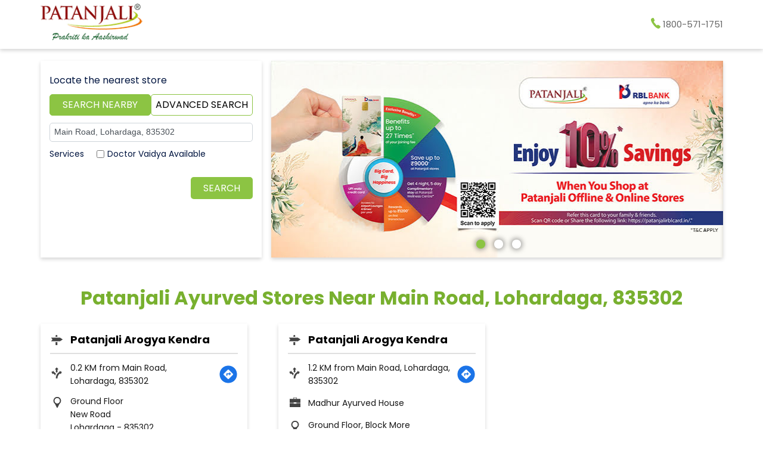

--- FILE ---
content_type: text/html; charset=UTF-8
request_url: https://patanjalistores.patanjaliayurved.org/?search=Main+Road%2C+Lohardaga%2C+835302
body_size: 9247
content:
<!DOCTYPE html><html lang="en"> <head> <script> window.SIdataLayer = [{ 'virtualPagePath': '/storelocator/253945?&&&&search=Main+Road%2C+Lohardaga%2C+835302' }]; </script> <script> !function(a, b, c, d, e){a[d] = a[d] || [], a[d].push({"gtm.start":(new Date).getTime(), event:"gtm.js"}); var f = b.getElementsByTagName(c)[0], g = b.createElement(c), h = "dataLayer" != d?"&l=" + d:""; g.async = !0, g.src = "https://www.googletagmanager.com/gtm.js?id=" + e + h, f.parentNode.insertBefore(g, f)}(window, document, "script", "SIdataLayer", "GTM-M649VD9"); </script> <meta http-equiv="X-UA-Compatible" content="IE=edge" ><meta name="revisit-after" content="1 days" ><meta name="robots" content="index, follow" ><meta name="googlebot" content="index, follow" ><meta name="rating" content="general" ><meta name="resource-type" content="text/html" ><meta name="copyright" content="© Copyright © 2024 Patanjali Ayurved" ><meta name="distribution" content="Global" ><meta http-equiv="Content-Type" content="text/html; charset=UTF-8" ><link rel="shortcut icon" type="image/png" href="https://cdn4.singleinterface.com/files/outlet/fav_icon/253945/Fav_Icon_png.png" ><link rel="icon" type="image/png" href="https://cdn4.singleinterface.com/files/outlet/fav_icon/253945/Fav_Icon_png.png" ><meta name="Author" content="https://patanjalistores.patanjaliayurved.org/" ><meta name="Created By" content="Patanjali Ayurved" > <meta name="viewport" content="width=device-width, initial-scale=1.0, minimum-scale=1.0, user-scalable=yes"> <title>Patanjali Ayurved Locator | Main Road, Lohardaga, 835302 | Indian Grocery Store</title> <meta name="description" content="Find closest Patanjali Ayurved store near Main Road, Lohardaga, 835302. Get accurate store information e.g. address, phone no, map &amp; timings." ><meta name="keywords" content="Patanjali Ayurved Address, Patanjali Ayurved location, Patanjali Ayurved contact, Patanjali Ayurved phone number, Patanjali Ayurved Direction, Patanjali Ayurved Store" ><meta name="geo.position" content="23.43313; 84.67982" ><meta name="geo.placename" content="Patanjali Ayurved" ><meta http-equiv="x-dns-prefetch-control" content="on"><link href="https://patanjalistores.patanjaliayurved.org/" rel="dns-prefetch"><link href="//cdn4.singleinterface.com" rel="dns-prefetch"><link href="//cdn5.singleinterface.com" rel="dns-prefetch"><link href="//cdn6.singleinterface.com" rel="dns-prefetch"><link href="//csi.gstatic.com" rel="dns-prefetch"><link href="//fonts.googleapis.com" rel="dns-prefetch"><link href="//maps.googleapis.com" rel="dns-prefetch"><link href="//maps.gstatic.com" rel="dns-prefetch"><link href="//maxcdn.bootstrapcdn.com" rel="dns-prefetch"><link href="//www.google-analytics.com" rel="dns-prefetch"><link href="//www.singleinterface.com" rel="dns-prefetch"><link href="//patanjalistores.patanjaliayurved.org" rel="dns-prefetch"><link href="//fonts.gstatic.com" rel="dns-prefetch"> <link rel="canonical" href="https://patanjalistores.patanjaliayurved.org/"> <link rel="stylesheet" href="https://patanjalistores.patanjaliayurved.org/VendorpageTheme/Enterprise/EThemeForMaster/css/locationiq.min.css?v=7.32" media="print" onload="this.media='all'"> <link rel="stylesheet" type="text/css" href="https://patanjalistores.patanjaliayurved.org/VendorpageTheme/Enterprise/EThemeForMasterPro/css/bootstrap.min.css?v=7.32"> <link rel="stylesheet" type="text/css" href="https://patanjalistores.patanjaliayurved.org/VendorpageTheme/Enterprise/EThemeForMasterPro/css/slick.min.css?v=7.32" media="print" onload="this.media='all'"> <link rel="stylesheet" type="text/css" href="https://patanjalistores.patanjaliayurved.org/VendorpageTheme/Enterprise/EThemeForPatanjaliUpdated/css/storelocator.min.css?v=7.32"> </head> <body class="ethemeforpatanjaliupdated"> <nav class="navbar with-toggleF"> <div class="container"> <div class="navbar-header"> <a class="navbar-brand track_logo_event" target="_self" href="https://patanjalistores.patanjaliayurved.org/" title="Patanjali Ayurved" data-event-click-text="logo" onclick="clickEventGa('store_locator', 'brand_website', '253945')"> <img src="https://cdn4.singleinterface.com/files/outlet/logo/253945/Logo_png.png" alt="" data-track-event-name="logo" data-track-event-click="Logo click" width=171 height=62 > </a> </div> <div class="mobile-trigger"> <span class="toggle"></span> </div> <div class="navbar-right"> <div class="menu-toggle"> <span class="menu-close"></span> </div> <ul class="list-unstyled navber-links"> <li class="nav-item store-phone"> <a class="nav-link" onclick="clickEventGa('store_locator', 'click_to_call', '253945')" href="tel:1800-571-1751"> <span class="sprite-icon intro-icon icn-phone"></span> <span> 1800-571-1751 </span> </a> </li> </ul> </div> </div></nav><section class="banner-section"> <div class="container"> <div class="row gutters-half"> <div class="col-md-12 col-lg-4 left-section"> <div class="search-section"> <div class="error-msgs" style="display: none;"><p>Please either enter your nearby locality or select your state first</p></div> <h4> Locate the nearest store </h4> <div class="tabs-menu"> <a href="#searchNearby" id="search" class="tab-item active">Search Nearby</a> <a href="#searchAdvance" id="advance" class="tab-item ">Advanced Search</a> </div> <form action="https://patanjalistores.patanjaliayurved.org/" id="OutletStoreLocatorSearchForm" method="get" accept-charset="utf-8"><input type="hidden" name="disabled_cot" id="OutletDisabledCot"><input type="hidden" name="disabled_state_cot" id="OutletDisabledStateCot"><input type="hidden" name="disabled_cities_cot" id="OutletDisabledCitiesCot"> <div class="tab-container clearfix"> <div id="searchNearby" class="tab-pane active"> <div class="search-nearme"> <div class="input-group"> <input name="search" class="input" placeholder="Search nearby stores by locality, city" title="" type="search" value="Main Road, Lohardaga, 835302" id="OutletSearch"> <span class="search-icon"></span> </div> </div> </div> <div id="searchAdvance" class="tab-pane "> <ul class="list-unstyled search-location"> <li class="input-group"> <label for="OutletState">State<sup>*</sup></label> <select name="state" class="input" id="OutletState"><option value="">All</option><option value="andaman-and-nicobar-islands">Andaman And Nicobar Islands</option><option value="andhra-pradesh">Andhra Pradesh</option><option value="arunachal-pradesh">Arunachal Pradesh</option><option value="assam">Assam</option><option value="bihar">Bihar</option><option value="chandigarh">Chandigarh</option><option value="chhattisgarh">Chhattisgarh</option><option value="dadra-and-nagar-haveli">Dadra And Nagar Haveli</option><option value="daman-diu">Daman &amp; Diu</option><option value="delhi">Delhi</option><option value="goa">Goa</option><option value="gujarat">Gujarat</option><option value="haryana">Haryana</option><option value="himachal-pradesh">Himachal Pradesh</option><option value="jammu-and-kashmir">Jammu And Kashmir</option><option value="jharkhand">Jharkhand</option><option value="karnataka">Karnataka</option><option value="kerala">Kerala</option><option value="ladakh">Ladakh</option><option value="madhya-pradesh">Madhya Pradesh</option><option value="maharashtra">Maharashtra</option><option value="meghalaya">Meghalaya</option><option value="nagaland">Nagaland</option><option value="odisha">Odisha</option><option value="puducherry">Puducherry</option><option value="punjab">Punjab</option><option value="rajasthan">Rajasthan</option><option value="sikkim">Sikkim</option><option value="tamil-nadu">Tamil Nadu</option><option value="telangana">Telangana</option><option value="tripura">Tripura</option><option value="uttar-pradesh">Uttar Pradesh</option><option value="uttarakhand">Uttarakhand</option><option value="west-bengal">West Bengal</option></select> </li> <li class="input-group"> <label for="OutletCity">City</label> <select name="city" class="input" id="OutletCity"><option value="">All</option></select> </li> <li class="input-group"> <label for="OutletLocality">Locality</label><select name="locality" class="input" id="OutletLocality"><option value="">All</option></select> </li> </ul> </div> <div class="common-action"> <div class="cot-container"> <label class="cot-label">Category</label> <div class="check-option"> <div class="checkbox"> <input type="hidden" name="cot" value="" id="amenity_category_order_types"><div class="checkbox"><input type="checkbox" name="cot[]" value="325" id="amenity_category_order_types325" ><label for="amenity_category_order_types325">Doctor Vaidya Available</label></div> </div> </div> </div> </div> <div class="actions"><input class="btn" type="submit" value="SEARCH"></div> </div></form></div> </div> <div class="col-md-12 col-lg-8 right-section"> <div class="cover-banner-section gmc-banner-desktop "> <div class="slider_enterprise_banner_top"> <div> <a onclick="clickEventGa('store_locator', 'cover_photo', '253945')" class="allcategories " href="https://eorderingapi.ecom.bharuwa.com:6008/#/login/BSPL0001?utm_source=branch_locator&utm_medium=main_banner" target='_blank'> <img fetchpriority="high" loading="eager" decoding="async" src="https://cdn4.singleinterface.com/files/enterprise/coverphoto/253945/RBL-Swarn-Card-02-28-02-25-06-34-34.jpg" data-adobe-track-event-name="TRACK_EVENT_BANNER_INTERACTION" data-track-event-component="Banner" data-track-event-uid="N/A" alt="RBL" title="RBL" width=760 height=330 > </a> </div> <div> <a onclick="clickEventGa('store_locator', 'cover_photo', '253945')" class="allcategories " href="https://eorderingapi.ecom.bharuwa.com:6008/#/login/BSPL0001?utm_source=branch_locator&utm_medium=main_banner" target='_blank'> <img fetchpriority="high" loading="eager" decoding="async" src="https://cdn4.singleinterface.com/files/enterprise/coverphoto/253945/Credit-card-Banner-Banner-1550x500-B-copy-1-10-03-25-11-32-42.png" data-adobe-track-event-name="TRACK_EVENT_BANNER_INTERACTION" data-track-event-component="Banner" data-track-event-uid="N/A" alt="Credit Card" title="Credit Card" width=760 height=330 > </a> </div> <div> <img fetchpriority="high" loading="eager" decoding="async" src="https://cdn4.singleinterface.com/files/enterprise/coverphoto/253945/Banner-760x330-1-31-05-24-07-01-56.jpg" data-adobe-track-event-name="TRACK_EVENT_BANNER_INTERACTION" data-track-event-component="Banner" data-track-event-uid="N/A" alt="Patanjali Product available here" title="Patanjali Product available here" width=760 height=330 > </div> </div></div> <!-- responsive banner --> <div class="cover-banner-section gmc-banner-responsive"> <div class="slider_enterprise_banner_top" id="banner_carousel_bs_res"> <div> <a onclick="clickEventGa('store_locator', 'cover_photo', '253945')" class="allcategories " href="https://eorderingapi.ecom.bharuwa.com:6008/#/login/BSPL0001?utm_source=branch_locator&utm_medium=main_banner" target='_blank'> <img fetchpriority="high" loading="eager" decoding="async" src="https://cdn4.singleinterface.com/files/enterprise/coverphoto/253945/RBL-Swarn-Card-02-28-02-25-06-34-34.jpg" data-adobe-track-event-name="TRACK_EVENT_BANNER_INTERACTION" data-track-event-component="Banner" data-track-event-uid="N/A" alt="RBL" title="RBL" width=760 height=330 > </a> </div> <div> <a onclick="clickEventGa('store_locator', 'cover_photo', '253945')" class="allcategories " href="https://eorderingapi.ecom.bharuwa.com:6008/#/login/BSPL0001?utm_source=branch_locator&utm_medium=main_banner" target='_blank'> <img fetchpriority="high" loading="eager" decoding="async" src="https://cdn4.singleinterface.com/files/enterprise/coverphoto/253945/Credit-card-Banner-Banner-1550x500-B-copy-1-10-03-25-11-32-42.png" data-adobe-track-event-name="TRACK_EVENT_BANNER_INTERACTION" data-track-event-component="Banner" data-track-event-uid="N/A" alt="Credit Card" title="Credit Card" width=760 height=330 > </a> </div> <div> <img fetchpriority="high" loading="eager" decoding="async" src="https://cdn4.singleinterface.com/files/enterprise/coverphoto/253945/Banner-760x330-1-31-05-24-07-01-56.jpg" data-adobe-track-event-name="TRACK_EVENT_BANNER_INTERACTION" data-track-event-component="Banner" data-track-event-uid="N/A" alt="Patanjali Product available here" title="Patanjali Product available here" width=760 height=330 > </div> </div> </div> </div> </div> </div></section><section class="storelocator-default"> <div class="container"> <div class="row gutters-half"> <div class="col-md-12"> <div class="head-wraper"> <h3 class="section-heading"> Patanjali Ayurved stores Near Main Road, Lohardaga, 835302 </h3> </div> </div> <div class="col-md-12"> <div class="outlet-list"> <div class="store-info-box"> <input type="hidden" class="outlet-latitude" value="23.4344987" > <input type="hidden" class="outlet-longitude" value="84.6805598" > <ul class="list-unstyled outlet-detail first" > <li class="outlet-name"> <div class="info-icon"> <span class="sprite-icon intro-icon icn-business"></span> </div> <div class="info-text"> <a href="https://patanjalistores.patanjaliayurved.org/patanjali-arogya-kendra-grocery-stores-new-road-lohardaga-257898/Home" title="Patanjali Ayurved" onclick="clickEventGa('store_locator', 'website_url', '253945')" data-track-event-business-name="Patanjali Arogya Kendra" data-track-event-business-alternate-name="" data-track-event-click="Patanjali Arogya Kendra" data-track-event-state="Jharkhand" data-track-event-city="Lohardaga"> Patanjali Arogya Kendra </a> </div></li> <li class="outlet-distance"> <div class="info-icon"> <span class="sprite-icon intro-icon icn-distance"></span> </div> <div class="info-text"> 0.2 KM from Main Road, Lohardaga, 835302 </div> <div class="get-direction-link"> <a aria-label="Get Direction" href="https://www.google.com/maps/dir/?api=1&destination=Patanjali+Arogya+Kendra&destination_place_id=ChIJ5dsIy8YjizkRb7S9wNzxhGM" target="_blank" onclick="clickEventGa(&#039;store_locator&#039;, &#039;directions&#039;, &#039;253945&#039;)" data-track-event-click="Navigate"> <span class="common-sprite icn-get-dir-icon"></span> </a> </div> </li><li class="outlet-address"> <div class="info-icon"> <span class="sprite-icon intro-icon icn-address"></span> </div> <div class="info-text"> <span>Ground Floor</span><br><span><span>New Road</span></span><br><span class='merge-in-next'><span>Lohardaga</span><span> - </span><span>835302</span></span> </div></li> <li> <div class="info-icon"> <span class="sprite-icon intro-icon icn-landmark"></span> </div> <div class="info-text"> Near Kasturba Gandhi Balika Vidhyalaya </div> </li><li class="outlet-phone"> <div class="info-icon"> <span class="sprite-icon intro-icon icn-phone"></span> </div> <div class="info-text"> <a onclick="clickEventGa('store_locator', 'click_to_call', '257898')" href="tel:+919955911001" data-track-event-business-name="Patanjali Arogya Kendra" data-track-event-business-alternate-name="" data-track-event-click="+919955911001" data-track-event-state="Jharkhand" data-track-event-city="Lohardaga"> +919955911001 </a> </div></li><li class="outlet-timings" id="storelocater_id_257898"> <div class="info-icon"> <span class="sprite-icon intro-icon icn-time"></span> </div> <div class="info-text"> <span class="time_closed">Closed for the day</span> </div></li><li class="outlet-actions"> <a class="btn btn-call" onclick="clickEventGa('store_locator', 'click_to_call', '257898')" href="tel:+919955911001" data-track-event-business-name="Patanjali Arogya Kendra" data-track-event-business-alternate-name="" data-track-event-click="call" data-track-event-state="Jharkhand" data-track-event-city="Lohardaga"> <span class="sprite-icon outlet-cta icn-phone"></span> <span> Call </span> </a> <a class="btn btn-map" onclick="clickEventGa('store_locator', 'map', '257898')" href="https://patanjalistores.patanjaliayurved.org/patanjali-arogya-kendra-grocery-stores-new-road-lohardaga-257898/Map" data-track-event-business-name="Patanjali Arogya Kendra" data-track-event-business-alternate-name="" data-track-event-click="Map" data-track-event-state="Jharkhand" data-track-event-city="Lohardaga"> <span class="sprite-icon outlet-cta icn-map"></span> <span> Map </span> </a> <a class="btn btn-website" href="https://patanjalistores.patanjaliayurved.org/patanjali-arogya-kendra-grocery-stores-new-road-lohardaga-257898/Home" onclick="clickEventGa('store_locator', 'website_url', '257898')" data-track-event-business-name="Patanjali Arogya Kendra" data-track-event-business-alternate-name="" data-track-event-click="Website" data-track-event-state="Jharkhand" data-track-event-city="Lohardaga"> <span class="sprite-icon outlet-cta icn-website"></span> <span> Website </span> </a> <a href="javascript:void(0)" class="btn btn-getintouch" onclick="clickEventGa('store_locator', 'lead_popup', '257898')"> <span class="sprite-icon outlet-cta icn-website"></span> <span> Apply Now </span> </a> <input type="hidden" name="alias" class="alias" value="patanjali-arogya-kendra-grocery-stores-new-road-lohardaga-257898"> <a class="btn btn-direction" href="https://maps.google.com/maps?cid=7171122437109429359" target="_blank" rel="noopener noreferrer" onclick="clickEventGa(&#039;store_locator&#039;, &#039;directions&#039;, &#039;257898&#039;)" data-track-event-click="Navigate"> <span class="sprite-icon outlet-cta icn-direction"></span> <span> Map </span> </a> </li> </ul> </div> <div class="store-info-box"> <input type="hidden" class="outlet-latitude" value="23.441634" > <input type="hidden" class="outlet-longitude" value="84.6871101" > <ul class="list-unstyled outlet-detail " > <li class="outlet-name"> <div class="info-icon"> <span class="sprite-icon intro-icon icn-business"></span> </div> <div class="info-text"> <a href="https://patanjalistores.patanjaliayurved.org/patanjali-arogya-kendra-madhur-ayurved-house-grocery-stores-kutmu-lohardaga-255842/Home" title="Patanjali Ayurved" onclick="clickEventGa('store_locator', 'website_url', '253945')" data-track-event-business-name="Patanjali Arogya Kendra" data-track-event-business-alternate-name="Madhur Ayurved House" data-track-event-click="Patanjali Arogya Kendra" data-track-event-state="Jharkhand" data-track-event-city="Lohardaga"> Patanjali Arogya Kendra </a> </div></li> <li class="outlet-distance"> <div class="info-icon"> <span class="sprite-icon intro-icon icn-distance"></span> </div> <div class="info-text"> 1.2 KM from Main Road, Lohardaga, 835302 </div> <div class="get-direction-link"> <a aria-label="Get Direction" href="https://www.google.com/maps/dir/?api=1&destination=Patanjali+Arogya+Kendra&destination_place_id=ChIJcRJze4wjizkRvukRxSPEACQ" target="_blank" onclick="clickEventGa(&#039;store_locator&#039;, &#039;directions&#039;, &#039;253945&#039;)" data-track-event-click="Navigate"> <span class="common-sprite icn-get-dir-icon"></span> </a> </div> </li> <li> <div class="info-icon"> <span class="sprite-icon intro-icon icn-outlet"></span> </div> <div class="info-text"> Madhur Ayurved House </div> </li><li class="outlet-address"> <div class="info-icon"> <span class="sprite-icon intro-icon icn-address"></span> </div> <div class="info-text"> <span>Ground Floor, Block More</span><br><span><span>Kutmu</span></span><br><span class='merge-in-next'><span>Lohardaga</span><span> - </span><span>835302</span></span> </div></li> <li> <div class="info-icon"> <span class="sprite-icon intro-icon icn-landmark"></span> </div> <div class="info-text"> Near Bina Tower </div> </li><li class="outlet-phone"> <div class="info-icon"> <span class="sprite-icon intro-icon icn-phone"></span> </div> <div class="info-text"> <a onclick="clickEventGa('store_locator', 'click_to_call', '255842')" href="tel:+918789222902" data-track-event-business-name="Patanjali Arogya Kendra" data-track-event-business-alternate-name="Madhur Ayurved House" data-track-event-click="+918789222902" data-track-event-state="Jharkhand" data-track-event-city="Lohardaga"> +918789222902 </a> </div></li><li class="outlet-timings" id="storelocater_id_255842"> <div class="info-icon"> <span class="sprite-icon intro-icon icn-time"></span> </div> <div class="info-text"> <span>Open until 08:00 PM</span> </div></li><li class="outlet-actions"> <a class="btn btn-call" onclick="clickEventGa('store_locator', 'click_to_call', '255842')" href="tel:+918789222902" data-track-event-business-name="Patanjali Arogya Kendra" data-track-event-business-alternate-name="Madhur Ayurved House" data-track-event-click="call" data-track-event-state="Jharkhand" data-track-event-city="Lohardaga"> <span class="sprite-icon outlet-cta icn-phone"></span> <span> Call </span> </a> <a class="btn btn-map" onclick="clickEventGa('store_locator', 'map', '255842')" href="https://patanjalistores.patanjaliayurved.org/patanjali-arogya-kendra-madhur-ayurved-house-grocery-stores-kutmu-lohardaga-255842/Map" data-track-event-business-name="Patanjali Arogya Kendra" data-track-event-business-alternate-name="Madhur Ayurved House" data-track-event-click="Map" data-track-event-state="Jharkhand" data-track-event-city="Lohardaga"> <span class="sprite-icon outlet-cta icn-map"></span> <span> Map </span> </a> <a class="btn btn-website" href="https://patanjalistores.patanjaliayurved.org/patanjali-arogya-kendra-madhur-ayurved-house-grocery-stores-kutmu-lohardaga-255842/Home" onclick="clickEventGa('store_locator', 'website_url', '255842')" data-track-event-business-name="Patanjali Arogya Kendra" data-track-event-business-alternate-name="Madhur Ayurved House" data-track-event-click="Website" data-track-event-state="Jharkhand" data-track-event-city="Lohardaga"> <span class="sprite-icon outlet-cta icn-website"></span> <span> Website </span> </a> <a href="javascript:void(0)" class="btn btn-getintouch" onclick="clickEventGa('store_locator', 'lead_popup', '255842')"> <span class="sprite-icon outlet-cta icn-website"></span> <span> Apply Now </span> </a> <input type="hidden" name="alias" class="alias" value="patanjali-arogya-kendra-madhur-ayurved-house-grocery-stores-kutmu-lohardaga-255842"> <a class="btn btn-direction" href="https://maps.google.com/maps?cid=2594289043274590654" target="_blank" rel="noopener noreferrer" onclick="clickEventGa(&#039;store_locator&#039;, &#039;directions&#039;, &#039;255842&#039;)" data-track-event-click="Navigate"> <span class="sprite-icon outlet-cta icn-direction"></span> <span> Map </span> </a> </li> </ul> </div> </div> </div> </div> <div class="row"> <div class="col-sm-12"> <ul class="pagination "> </ul> </div> </div> </div></section><div class="slmodalbox"> <div class="overlay"> <div class="section leadform-wrapper"> <div class="container"> <div class="row"> <div class="leadform-wrap col-md-12"> <div class="slclose">X</div> <div class="leadform-inner"> <h3 class="card-heading"><span class="line-behind">Get In Touch</span></h3> <form action="/enterprises/sendContactUsEmail" class="query-form" id="sendMailToBusinessOwnerLead" method="post" accept-charset="utf-8"><div style="display:none;"><input type="hidden" name="_method" value="POST"><input type="hidden" name="data[_Token][key]" value="b8943bc8c167bf459f90cae4dadbf8ef611a403564e5f6b22c9d924973793a9f31112ea4f600038a0c1ff1da71e144e0962b2e342d28cb8b07cc28ad43d2711d" id="Token1545412971" autocomplete="off"></div> <h5 class="uner-heading">Write to us with your query and we shall get back to you.</h5> <div class='successMsgToBusinessOwnerLead' style="display: none;"></div> <div class='errorMsgToBusinessOwnerLead' style="display: none;"></div> <input type="hidden" name="url_alias" value="" id="url_alias"><input type="hidden" name="themeDir" value="EThemeForPatanjaliUpdated" id="themeDir"><input type="hidden" name="lead_form_type" value="lead_form_queries_with_product_purpose_with_message_field" id="lead_form_type"> <ul class="lead-form list-unstyled"> <li> <fieldset> <label>Name<sup>*</sup></label> <input name="name" id="name" placeholder="Name *" maxlength="50" type="text"> <div class="errorMsg " style="display: none;"></div> </fieldset> <fieldset> <label>Phone No.<sup>*</sup></label> <input name="phone_number" id="sendMailToBusinessOwnerPhoneNumber" placeholder="Phone Number*" maxlength="10" type="tel"> <div class="errorMsg " style="display: none;"></div> </fieldset> <fieldset> <label>Email ID<sup>*</sup></label> <input name="email" id="email" placeholder="Email *" maxlength="100" type="email"> <div class="errorMsg " style="display: none;"></div> </fieldset> </li> <li> <fieldset> <label>Product<sup></sup></label> <select name="applied_for" id="saveCustomLeadCity" class="select__in"><option value="">Select Product</option><option value="Dental Care">Dental Care</option><option value="Body care">Body care</option><option value="Hair Care">Hair Care</option><option value="Skin Care">Skin Care</option><option value="Eye care">Eye care</option><option value="Kwath">Kwath</option><option value="Bhasma">Bhasma</option><option value="Parpati/Ras">Parpati/Ras</option><option value="Asava">Asava</option><option value="Churna">Churna</option><option value="Pishti">Pishti</option><option value="Syrup">Syrup</option><option value="Guggul">Guggul</option><option value="Arishta">Arishta</option><option value="Godhan Ark">Godhan Ark</option><option value="Balm &amp; Inhaler">Balm &amp; Inhaler</option><option value="Diet Food">Diet Food</option><option value="Digestives">Digestives</option><option value="Badam Pak">Badam Pak</option><option value="Health Drinks">Health Drinks</option><option value="Fruit Beverage">Fruit Beverage</option><option value="Chawanprash">Chawanprash</option><option value="Honey">Honey</option><option value="Biscuits &amp; Cookies">Biscuits &amp; Cookies</option><option value="Herbal Tea">Herbal Tea</option><option value="Dalia, Poha and Vermicelli">Dalia, Poha and Vermicelli</option><option value="Papad">Papad</option><option value="Sweets">Sweets</option><option value="Dried Fruits and Nuts">Dried Fruits and Nuts</option><option value="Spices">Spices</option><option value="Flours">Flours</option><option value="Cornflakes">Cornflakes</option><option value="Noodles">Noodles</option><option value="Breakfast Cereals">Breakfast Cereals</option><option value="Candy">Candy</option><option value="Murabba">Murabba</option><option value="Sauces and Pickles">Sauces and Pickles</option><option value="Dal Pulses">Dal Pulses</option><option value="Edible Oil">Edible Oil</option><option value="Sugar">Sugar</option></select> <div class="errorMsg " style="display: none;"></div> </fieldset> <fieldset> <label>Query</label> <textarea name="message" class="form-control" id="message" placeholder="Description" rows="4" cols="30"></textarea> <div class="errorMsg mng-err" style="display: none;"></div> </fieldset> </li> <li class="lead-action"> <input name="submit" class="submitBtn submitBtnLead" type="submit" value="Submit"> </li> </ul> <div style="display:none;"><input type="hidden" name="data[_Token][fields]" value="b93569ef51aba921001c0e31dd1a0dc69ed9f9ee%3Alead_form_type%7CthemeDir%7Curl_alias" id="TokenFields1061158797" autocomplete="off"><input type="hidden" name="data[_Token][unlocked]" value="submit" id="TokenUnlocked594538547" autocomplete="off"></div></form> </div> </div> </div> </div> </div> </div></div><footer> <div class="location-list"> <div class="container"> <div class="row"> <div class="col-sm-12"> <ul class="list-unstyled"> <li class="colon">States we are present in</li> <li class="statelist"> <a href="https://patanjalistores.patanjaliayurved.org/location/andaman-and-nicobar-islands" onclick="clickEventGa('store_locator', 'bd_state', '253945')">Grocery Store in Andaman And Nicobar Islands</a><a href="https://patanjalistores.patanjaliayurved.org/location/andhra-pradesh" onclick="clickEventGa('store_locator', 'bd_state', '253945')">Grocery Store in Andhra Pradesh</a><a href="https://patanjalistores.patanjaliayurved.org/location/arunachal-pradesh" onclick="clickEventGa('store_locator', 'bd_state', '253945')">Grocery Store in Arunachal Pradesh</a><a href="https://patanjalistores.patanjaliayurved.org/location/assam" onclick="clickEventGa('store_locator', 'bd_state', '253945')">Grocery Store in Assam</a><a href="https://patanjalistores.patanjaliayurved.org/location/bihar" onclick="clickEventGa('store_locator', 'bd_state', '253945')">Grocery Store in Bihar</a><span class='d-none' id='jsLocationExpand'><a href="https://patanjalistores.patanjaliayurved.org/location/chandigarh" onclick="clickEventGa('store_locator', 'bd_state', '253945')">Grocery Store in Chandigarh</a><a href="https://patanjalistores.patanjaliayurved.org/location/chhattisgarh" onclick="clickEventGa('store_locator', 'bd_state', '253945')">Grocery Store in Chhattisgarh</a><a href="https://patanjalistores.patanjaliayurved.org/location/dadra-and-nagar-haveli" onclick="clickEventGa('store_locator', 'bd_state', '253945')">Grocery Store in Dadra And Nagar Haveli</a><a href="https://patanjalistores.patanjaliayurved.org/location/daman-diu" onclick="clickEventGa('store_locator', 'bd_state', '253945')">Grocery Store in Daman & Diu</a><a href="https://patanjalistores.patanjaliayurved.org/location/delhi" onclick="clickEventGa('store_locator', 'bd_state', '253945')">Grocery Store in Delhi</a><a href="https://patanjalistores.patanjaliayurved.org/location/goa" onclick="clickEventGa('store_locator', 'bd_state', '253945')">Grocery Store in Goa</a><a href="https://patanjalistores.patanjaliayurved.org/location/gujarat" onclick="clickEventGa('store_locator', 'bd_state', '253945')">Grocery Store in Gujarat</a><a href="https://patanjalistores.patanjaliayurved.org/location/haryana" onclick="clickEventGa('store_locator', 'bd_state', '253945')">Grocery Store in Haryana</a><a href="https://patanjalistores.patanjaliayurved.org/location/himachal-pradesh" onclick="clickEventGa('store_locator', 'bd_state', '253945')">Grocery Store in Himachal Pradesh</a><a href="https://patanjalistores.patanjaliayurved.org/location/jammu-and-kashmir" onclick="clickEventGa('store_locator', 'bd_state', '253945')">Grocery Store in Jammu And Kashmir</a><a href="https://patanjalistores.patanjaliayurved.org/location/jharkhand" onclick="clickEventGa('store_locator', 'bd_state', '253945')">Grocery Store in Jharkhand</a><a href="https://patanjalistores.patanjaliayurved.org/location/karnataka" onclick="clickEventGa('store_locator', 'bd_state', '253945')">Grocery Store in Karnataka</a><a href="https://patanjalistores.patanjaliayurved.org/location/kerala" onclick="clickEventGa('store_locator', 'bd_state', '253945')">Grocery Store in Kerala</a><a href="https://patanjalistores.patanjaliayurved.org/location/ladakh" onclick="clickEventGa('store_locator', 'bd_state', '253945')">Grocery Store in Ladakh</a><a href="https://patanjalistores.patanjaliayurved.org/location/madhya-pradesh" onclick="clickEventGa('store_locator', 'bd_state', '253945')">Grocery Store in Madhya Pradesh</a><a href="https://patanjalistores.patanjaliayurved.org/location/maharashtra" onclick="clickEventGa('store_locator', 'bd_state', '253945')">Grocery Store in Maharashtra</a><a href="https://patanjalistores.patanjaliayurved.org/location/meghalaya" onclick="clickEventGa('store_locator', 'bd_state', '253945')">Grocery Store in Meghalaya</a><a href="https://patanjalistores.patanjaliayurved.org/location/nagaland" onclick="clickEventGa('store_locator', 'bd_state', '253945')">Grocery Store in Nagaland</a><a href="https://patanjalistores.patanjaliayurved.org/location/odisha" onclick="clickEventGa('store_locator', 'bd_state', '253945')">Grocery Store in Odisha</a><a href="https://patanjalistores.patanjaliayurved.org/location/puducherry" onclick="clickEventGa('store_locator', 'bd_state', '253945')">Grocery Store in Puducherry</a><a href="https://patanjalistores.patanjaliayurved.org/location/punjab" onclick="clickEventGa('store_locator', 'bd_state', '253945')">Grocery Store in Punjab</a><a href="https://patanjalistores.patanjaliayurved.org/location/rajasthan" onclick="clickEventGa('store_locator', 'bd_state', '253945')">Grocery Store in Rajasthan</a><a href="https://patanjalistores.patanjaliayurved.org/location/sikkim" onclick="clickEventGa('store_locator', 'bd_state', '253945')">Grocery Store in Sikkim</a><a href="https://patanjalistores.patanjaliayurved.org/location/tamil-nadu" onclick="clickEventGa('store_locator', 'bd_state', '253945')">Grocery Store in Tamil Nadu</a><a href="https://patanjalistores.patanjaliayurved.org/location/telangana" onclick="clickEventGa('store_locator', 'bd_state', '253945')">Grocery Store in Telangana</a><a href="https://patanjalistores.patanjaliayurved.org/location/tripura" onclick="clickEventGa('store_locator', 'bd_state', '253945')">Grocery Store in Tripura</a><a href="https://patanjalistores.patanjaliayurved.org/location/uttar-pradesh" onclick="clickEventGa('store_locator', 'bd_state', '253945')">Grocery Store in Uttar Pradesh</a><a href="https://patanjalistores.patanjaliayurved.org/location/uttarakhand" onclick="clickEventGa('store_locator', 'bd_state', '253945')">Grocery Store in Uttarakhand</a><a href="https://patanjalistores.patanjaliayurved.org/location/west-bengal" onclick="clickEventGa('store_locator', 'bd_state', '253945')">Grocery Store in West Bengal</a></span> <span class="view-more jsExpand" data-target-area="#jsLocationExpand">View More...</span> </li> </ul> </div> </div> </div> </div> <div class="brand-footer"> <div class="container"> <div class="row"> <div class="col-md-12 col-lg-4"> <h2 class="copyright"><span>© 2024 Patanjali Ayurved</span></h2> </div> <div class="col-md-12 col-lg-4"> <div class="social-icons"> <a class="sprite-icon social-icon facebook" rel="nofollow noopener noreferrer" href="https://www.facebook.com/209528617748500" title="Follow Patanjali Ayurved on Facebook" target="_blank" onclick="clickEventGa('store_locator', 'facebook_page_national_url', '253945')" data-track-event-click="Footer social link facebook"></a> <a class="sprite-icon social-icon twitter" rel="nofollow noopener noreferrer" href="https://twitter.com/pypayurved" title="Follow Patanjali Ayurved on Twitter" target="_blank" onclick="clickEventGa('store_locator', 'twitter_handle', '253945')" data-track-event-click="Footer social link twitter"></a> <a class="sprite-icon social-icon pinterest" rel="nofollow noopener noreferrer" href="https://in.pinterest.com/patanjaliutpad/" title="Follow Patanjali Ayurved on Pinterest" target="_blank" onclick="clickEventGa('store_locator', 'pinterest', '253945')" data-track-event-click="Footer social link pinterest"></a> <a class="sprite-icon social-icon instagram" rel="nofollow noopener noreferrer" href="https://www.instagram.com/patanjaliproducts/" title="Follow Patanjali Ayurved on Instagram" target="_blank" onclick="clickEventGa('store_locator', 'instagram', '253945')" data-track-event-click="Footer social link Instagram"></a> <a class="sprite-icon social-icon youtube" rel="nofollow noopener noreferrer" href="https://www.youtube.com/user/patanjaliayurveda" title="Follow Patanjali Ayurved on Youtube" target="_blank" onclick="clickEventGa('store_locator', 'youtube_channel_url', '253945')" data-track-event-click="Footer social link Youtube"></a> <a class="sprite-icon social-icon websiteurl" rel="nofollow noopener noreferrer" href="http://patanjaliayurved.org/?utm_source=store_locator&utm_medium=brand_website" title="Brand Website" target="_blank" onclick="clickEventGa('store_locator', 'brand_website', '253945')" data-track-event-click="Footer menu brand website"></a> </div> </div> </div> </div> </div></footer><div class="scrollTop"> <span id="scroll" title="Scroll to Top" class="top-to-bck-store"> <span></span> </span></div> <div class="chatwithcharmenu"> <div class="chatwithus ext-link"> </div> </div> <input class="mapInfoWindowContentJsonEncoded" type="hidden" value='[&quot;&lt;div class=\&quot;info-window-popup\&quot;&gt;\n &lt;div class=\&quot;info-window-header\&quot;&gt;\n &lt;span class=\&quot;logo-icon-store\&quot;&gt;&lt;\/span&gt;\n &lt;span&gt;Patanjali Arogya Kendra&lt;\/span&gt;\n &lt;\/div&gt;\n &lt;div class=\&quot;info-window-content\&quot;&gt;\n\n \n \n&lt;div class=\&quot;info-window-item\&quot;&gt;Ground Floor &lt;\/div&gt;\n&lt;div class=\&quot;info-window-item\&quot;&gt;New Road &lt;\/div&gt;\n&lt;div class=\&quot;info-window-item\&quot;&gt;Lohardaga - 835302 &lt;\/div&gt;\n&lt;div class=\&quot;info-window-item\&quot;&gt;Near Kasturba Gandhi Balika Vidhyalaya &lt;\/div&gt;\n &lt;div class=\&quot;info-window-item\&quot;&gt;\n +919955911001 &lt;\/div&gt;\n\n \n &lt;div class=\&quot;info-window-item timeShow\&quot;&gt;\n Closed for the day &lt;\/div&gt;\n\n &lt;div class=\&quot;info-window-item\&quot;&gt;\n \n\n &lt;\/div&gt;\n \n &lt;div class=\&quot;outlet-actions\&quot;&gt;\n &lt;a class=\&quot;btn btn-map\&quot; href=\&quot;https:\/\/patanjalistores.patanjaliayurved.org\/patanjali-arogya-kendra-grocery-stores-new-road-lohardaga-257898\/Map\&quot; onclick=\&quot;clickEventGa(&amp;#039;store_locator&amp;#039;, &amp;#039;map&amp;#039;, &amp;#039;257898&amp;#039;)\&quot; data-track-event-click=\&quot;Map\&quot; data-track-event-business-name=\&quot;Patanjali Arogya Kendra\&quot; data-track-event-business-alternate-name=\&quot;\&quot; data-track-event-state=\&quot;Jharkhand\&quot; data-track-event-city=\&quot;Lohardaga\&quot;&gt;\n &lt;span class=\&quot;sprite-icon outlet-cta icn-map\&quot;&gt;&lt;\/span&gt;\n &lt;span&gt;Map&lt;\/span&gt;\n &lt;\/a&gt;\n \n &lt;a class=\&quot;btn btn-website\&quot; href=\&quot;https:\/\/patanjalistores.patanjaliayurved.org\/patanjali-arogya-kendra-grocery-stores-new-road-lohardaga-257898\/Home\&quot; onclick=\&quot;clickEventGa(&amp;#039;store_locator&amp;#039;, &amp;#039;website_url&amp;#039;, &amp;#039;257898&amp;#039;)\&quot; data-track-event-click=\&quot;Website\&quot; data-track-event-business-name=\&quot;Patanjali Arogya Kendra\&quot; data-track-event-business-alternate-name=\&quot;\&quot; data-track-event-state=\&quot;Jharkhand\&quot; data-track-event-city=\&quot;Lohardaga\&quot;&gt;\n &lt;span class=\&quot;sprite-icon outlet-cta icn-website\&quot;&gt;&lt;\/span&gt;\n &lt;span&gt;Website&lt;\/span&gt;\n &lt;\/a&gt;\n &lt;a class=\&quot;btn btn-direction\&quot; href=\&quot;https:\/\/maps.google.com\/maps?cid=7171122437109429359\&quot; target=\&quot;_blank\&quot; rel=\&quot;noopener noreferrer\&quot; onclick=\&quot;clickEventGa(&amp;#039;store_locator&amp;#039;, &amp;#039;directions&amp;#039;, &amp;#039;257898&amp;#039;)\&quot; data-track-event-click=\&quot;Navigate\&quot;&gt;\n &lt;span class=\&quot;sprite-icon outlet-cta icn-direction\&quot;&gt;&lt;\/span&gt;\n &lt;span&gt;\n Map &lt;\/span&gt;\n &lt;\/a&gt;\n &lt;\/div&gt;\n &lt;\/div&gt;\n&lt;\/div&gt;\n&quot;,&quot;&lt;div class=\&quot;info-window-popup\&quot;&gt;\n &lt;div class=\&quot;info-window-header\&quot;&gt;\n &lt;span class=\&quot;logo-icon-store\&quot;&gt;&lt;\/span&gt;\n &lt;span&gt;Patanjali Arogya Kendra&lt;\/span&gt;\n &lt;\/div&gt;\n &lt;div class=\&quot;info-window-content\&quot;&gt;\n\n \n \n&lt;div class=\&quot;info-window-item\&quot;&gt;Ground Floor, Block More &lt;\/div&gt;\n&lt;div class=\&quot;info-window-item\&quot;&gt;Kutmu &lt;\/div&gt;\n&lt;div class=\&quot;info-window-item\&quot;&gt;Lohardaga - 835302 &lt;\/div&gt;\n&lt;div class=\&quot;info-window-item\&quot;&gt;Near Bina Tower &lt;\/div&gt;\n &lt;div class=\&quot;info-window-item\&quot;&gt;\n +918789222902 &lt;\/div&gt;\n\n \n &lt;div class=\&quot;info-window-item timeShow\&quot;&gt;\n Closed for the day &lt;\/div&gt;\n\n &lt;div class=\&quot;info-window-item\&quot;&gt;\n \n\n &lt;\/div&gt;\n \n &lt;div class=\&quot;outlet-actions\&quot;&gt;\n &lt;a class=\&quot;btn btn-map\&quot; href=\&quot;https:\/\/patanjalistores.patanjaliayurved.org\/patanjali-arogya-kendra-madhur-ayurved-house-grocery-stores-kutmu-lohardaga-255842\/Map\&quot; onclick=\&quot;clickEventGa(&amp;#039;store_locator&amp;#039;, &amp;#039;map&amp;#039;, &amp;#039;255842&amp;#039;)\&quot; data-track-event-click=\&quot;Map\&quot; data-track-event-business-name=\&quot;Patanjali Arogya Kendra\&quot; data-track-event-business-alternate-name=\&quot;Madhur Ayurved House\&quot; data-track-event-state=\&quot;Jharkhand\&quot; data-track-event-city=\&quot;Lohardaga\&quot;&gt;\n &lt;span class=\&quot;sprite-icon outlet-cta icn-map\&quot;&gt;&lt;\/span&gt;\n &lt;span&gt;Map&lt;\/span&gt;\n &lt;\/a&gt;\n \n &lt;a class=\&quot;btn btn-website\&quot; href=\&quot;https:\/\/patanjalistores.patanjaliayurved.org\/patanjali-arogya-kendra-madhur-ayurved-house-grocery-stores-kutmu-lohardaga-255842\/Home\&quot; onclick=\&quot;clickEventGa(&amp;#039;store_locator&amp;#039;, &amp;#039;website_url&amp;#039;, &amp;#039;255842&amp;#039;)\&quot; data-track-event-click=\&quot;Website\&quot; data-track-event-business-name=\&quot;Patanjali Arogya Kendra\&quot; data-track-event-business-alternate-name=\&quot;Madhur Ayurved House\&quot; data-track-event-state=\&quot;Jharkhand\&quot; data-track-event-city=\&quot;Lohardaga\&quot;&gt;\n &lt;span class=\&quot;sprite-icon outlet-cta icn-website\&quot;&gt;&lt;\/span&gt;\n &lt;span&gt;Website&lt;\/span&gt;\n &lt;\/a&gt;\n &lt;a class=\&quot;btn btn-direction\&quot; href=\&quot;https:\/\/maps.google.com\/maps?cid=2594289043274590654\&quot; target=\&quot;_blank\&quot; rel=\&quot;noopener noreferrer\&quot; onclick=\&quot;clickEventGa(&amp;#039;store_locator&amp;#039;, &amp;#039;directions&amp;#039;, &amp;#039;255842&amp;#039;)\&quot; data-track-event-click=\&quot;Navigate\&quot;&gt;\n &lt;span class=\&quot;sprite-icon outlet-cta icn-direction\&quot;&gt;&lt;\/span&gt;\n &lt;span&gt;\n Map &lt;\/span&gt;\n &lt;\/a&gt;\n &lt;\/div&gt;\n &lt;\/div&gt;\n&lt;\/div&gt;\n&quot;]' > <input class="mapMarkerJsonEncoded" type="hidden" value='[["Patanjali Arogya Kendra, New Road, Lohardaga","23.4344987","84.6805598","https:\/\/patanjalistores.patanjaliayurved.org\/VendorpageTheme\/Enterprise\/EThemeForPatanjaliUpdated\/images\/map-icon.png"],["Patanjali Arogya Kendra, Kutmu, Lohardaga","23.441634","84.6871101","https:\/\/patanjalistores.patanjaliayurved.org\/VendorpageTheme\/Enterprise\/EThemeForPatanjaliUpdated\/images\/map-icon.png"]]' ><input class="countOutlet" type="hidden" value='2' ><input class="unableToFindLocationMsg" type="hidden" value="We are unable to detect your current location. Please ensure that you have allowed location tracking for this site." ><input class="canAskToShareLocation" type="hidden" value="" ><input class="storeLocatorUrl" type="hidden" value="https://patanjalistores.patanjaliayurved.org/" ><input class="queryStringData" type="hidden" value="" ><!-- <input class="defaultqueryStringData" type="hidden" value="" > --><input class="mapMarkerJsonEncoded" type="hidden" value='[["Patanjali Arogya Kendra, New Road, Lohardaga","23.4344987","84.6805598","https:\/\/patanjalistores.patanjaliayurved.org\/VendorpageTheme\/Enterprise\/EThemeForPatanjaliUpdated\/images\/map-icon.png"],["Patanjali Arogya Kendra, Kutmu, Lohardaga","23.441634","84.6871101","https:\/\/patanjalistores.patanjaliayurved.org\/VendorpageTheme\/Enterprise\/EThemeForPatanjaliUpdated\/images\/map-icon.png"]]' ><input class="mapIconUrl" type="hidden" value='https://patanjalistores.patanjaliayurved.org/VendorpageTheme/Enterprise/EThemeForPatanjaliUpdated/images/map-icon.png' ><input class="mapIconLoaderUrl" type="hidden" value='https://patanjalistores.patanjaliayurved.org/VendorpageTheme/Enterprise/EThemeForPatanjaliUpdated/images/map-icon-loader.gif' ><input class="jsStoreLocatorView" type="hidden" value='default' ><input class="jsStoreLocatorMapIcon" type="hidden" value='https://patanjalistores.patanjaliayurved.org/VendorpageTheme/Enterprise/EThemeForPatanjaliUpdated/images/map-view-icons/m' ><input class="jsFileToIncludeMarkerCluster" type="hidden" value='https://developers.google.com/maps/documentation/javascript/examples/markerclusterer/m' ><input class="jsCanScrollToOutletList" type="hidden" value='1' ><input class="jsMapKeys" type="hidden" value='1' ><input class="jsMapViewData" type="hidden" value='' ><input id="jsCurrentPageControllerAction" type="hidden" value="js/enterprises-store_locator" ><input id="jsSiteRedirectFlag" type="hidden" value="1" ><input id="jsLiveWebsiteUrl" type="hidden" value="https://patanjalistores.patanjaliayurved.org/" ><input id="jsSiWebsiteUrl" type="hidden" value="https://preprod.singleinterface.com/" ><input id="jsMasterOutletId" type="hidden" value="253945" ><input id="jsProductId" type="hidden" value="" ><input id="jsCategoryId" type="hidden" value="" ><input id="jsOfferId" type="hidden" value="" ><input id="jsPageName" type="hidden" value="store_locator" ><input id="jsPageNameMd5" type="hidden" value="da2b534385b751f3fb550c43198dc87c" ><input id="jsGeoServiceProvider" type="hidden" value="locationiq" > <input id="jsTrackingPageUrl" type="hidden" value="https://patanjalistores.patanjaliayurved.org//sendTrackingInfo.php" ><input id="jsMsgGeolocationNotSupported" type="hidden" value="Geolocation is not supported by this browser." ><input id="jsWebsiteHostedOnClientSide" type="hidden" value="0" ><input id="jsSearchType" type="hidden" value="search_custom_and_advance_with_category_order_type" ><input id="jsMapServiceProvider" type="hidden" value="locationiq" ><input id="jsThemeDir" type="hidden" value="ethemeforpatanjaliupdated" ><input id="jsIdeaAppSucessfulMsg" type="hidden" value="SMS sent." ><input id="jsBannerAndOfferAvailableStatus" type="hidden" value="banners" ><input id="jsGoogleMapApiKey" type="hidden" value="pk.77133daa29540cb6fefde4c2e748117b" ><input id="jsMapMyIndiaApiKey" type="hidden" value="pk.77133daa29540cb6fefde4c2e748117b" ><input id="jsLocalityEnablePlaceHolder" type="hidden" value="e.g. Connaught Place" ><input id="jsLocalityEnableTitle" type="hidden" value="Please enter locality e.g. Connaught Place" ><input id="jsLocalityDisablePlaceHolder" type="hidden" value="Please select city first" ><input id="jsRadiusEnableStatus" type="hidden" value="Please select radius" ><input id="jsRadiusDisableStatus" type="hidden" value="Please enter locality first" ><input id="jsCityDisableStatus" type="hidden" value="Please select state first" ><input id="jsStateEnableStatus" type="hidden" value="All" ><input id="jsStateEnableTitleStatus" type="hidden" value="Please select state" ><input id="jsIsResponsive" type="hidden" value="0" ><input id="jsCityEableStatus" type="hidden" value="Please select city" ><input id="jsStateDisableStatus" type="hidden" value="Please remove search nearby text first" ><input id="jsBannersCount" type="hidden" value="16" ><input id="jsOfferCount" type="hidden" value="0" ><input id="jsContactUsPageDoWeNeedToResetCaptcha" type="hidden" value="" ><input id="jsSearchSelectedState" type="hidden" value="" ><input id="jsSearchSelectedCity" type="hidden" value="" ><input id="jsSearchSelectedLocality" type="hidden" value="" ><input id="jsCurrentThemeMasterOutletid" type="hidden" value="253945" ><input id="jsLoadRecaptcha" type="hidden" value=""> <input id="jsCanUseLatestUrlPatternForStoreLocatorPage" type="hidden" value="1" ><input id="jsCanDisplayInfoWindowOnMicrositePages" type="hidden" value="true" ><input id="jsOffersCarsoule" type="hidden" value='3' ><input id="can_skip_sms" type="hidden" value='0' ><input id="gtm_layer_data" type="hidden" value='' ><input id="qrRedirectPageUrl" type="hidden" value="https://patanjalistores.patanjaliayurved.org//scan-for-actions?utm_source=branch_locator&utm_medium=qr_scan" ><input id="is_cookie_accepted" type="hidden" value='' ><input id="jsActualClientStoreId" type="hidden" value='NA' ><input id="jsEnableLocationVicinity" type="hidden" value='' ><!-- --><input id="jsIsGalleryUpdated" type="hidden" value="1" > <input id="jsTrackingSaveDb" type="hidden" value='1' > <input id="jsCountryCode" type="hidden" value="IN" ><input id="jsStateId" type="hidden" value="" ><input id="jsCityId" type="hidden" value="" ><input id="jsEnterpriseClientStoreId" type="hidden" value="" ><input id="jsCoverPhotoBannerLimit" type="hidden" value="4" ><input id="jsIsCurrentWebsiteResponsive" type="hidden" value="0" ><script src="//prod2.singleinterface.com/VendorpageTheme/Enterprise/EThemeForMasterPro/js/jquery-3.5.1.min.js?v=2.69"></script><script src="//prod2.singleinterface.com/VendorpageTheme/Enterprise/EThemeForMasterPro/js/slick.min.js?v=2.69"></script><!--[if lt IE 9]> <meta http-equiv="X-UA-Compatible" content="IE=edge"> <script src="https://oss.maxcdn.com/html5shiv/3.7.2/html5shiv.min.js"></script> <script src="https://oss.maxcdn.com/respond/1.4.2/respond.min.js"></script><![endif]--><script defer src="//prod2.singleinterface.com/VendorpageTheme/Enterprise/EThemeForPatanjaliUpdated/js/enterprises-common.min.js?v=2.69"></script><script defer src="//prod2.singleinterface.com/VendorpageTheme/Enterprise/EThemeForMasterPro/js/common.min.js?v=2.69"></script> <script defer src="//prod2.singleinterface.com/VendorpageTheme/Enterprise/EThemeForMasterPro/js/enterprises-store_locator.min.js?v=2.69"></script> <script defer src="//prod2.singleinterface.com/VendorpageTheme/Enterprise/EThemeForMasterPro/js/search_custom_and_advance_with_category_order_type.min.js?v=2.69"></script> <link rel="stylesheet" href="https://cdnjs.cloudflare.com/ajax/libs/leaflet/1.3.3/leaflet.css"> <script defer src="https://cdnjs.cloudflare.com/ajax/libs/leaflet/1.3.3/leaflet.js"></script> <script defer src="https://tiles.locationiq.com/js/leaflet-unwired.js"></script> <script defer src="//prod2.singleinterface.com/VendorpageTheme/Enterprise/EThemeForMasterPro/js/enterprises-locationiq.min.js?v=2.69"></script> <script defer src="//prod2.singleinterface.com/VendorpageTheme/Enterprise/EThemeForMaster/js/enterprises-locationiq-autocomplete.min.js?v=2.69"></script> <script defer src="//prod2.singleinterface.com/VendorpageTheme/Enterprise/EThemeForMasterPro/js/enterprises-gtm_datalayer.min.js?v=2.69"></script> <script defer src="//prod2.singleinterface.com/VendorpageTheme/Enterprise/EThemeForMaster/js/enterprises-capture-tracking.min.js?v=2.69"></script> <script type="application/ld+json">[{"@type":"WebSite","url":"https:\/\/patanjalistores.patanjaliayurved.org\/","potentialAction":{"@type":"SearchAction","target":"https:\/\/patanjalistores.patanjaliayurved.org\/?search={search_term_string}","query-input":"required name=search_term_string"},"@context":"https:\/\/schema.org"},{"@type":"BreadcrumbList","itemListElement":[{"@type":"ListItem","position":1,"item":{"@id":"https:\/\/patanjalistores.patanjaliayurved.org\/","name":"Home"}},{"@type":"ListItem","position":2,"item":{"@id":"https:\/\/patanjalistores.patanjaliayurved.org\/?search=Main+Road%2C+Lohardaga%2C+835302","name":"Main Road, Lohardaga, 835302"}}],"@context":"https:\/\/schema.org"},{"@context":"https:\/\/schema.org","@type":"ItemList","itemListElement":[{"@type":"ListItem","position":1,"url":"https:\/\/patanjalistores.patanjaliayurved.org\/patanjali-arogya-kendra-grocery-stores-new-road-lohardaga-257898\/Home"},{"@type":"ListItem","position":2,"url":"https:\/\/patanjalistores.patanjaliayurved.org\/patanjali-arogya-kendra-madhur-ayurved-house-grocery-stores-kutmu-lohardaga-255842\/Home"}]},{"@type":"Organization","name":"Patanjali Ayurved","url":"https:\/\/patanjalistores.patanjaliayurved.org\/","brand":{"@type":"Brand","name":"Patanjali Ayurved","logo":{"@context":"https:\/\/schema.org","@type":"ImageObject","url":"https:\/\/patanjalistores.patanjaliayurved.org\/files\/outlet\/logo\/253945\/resized-112-112.jpg","name":"LOGO - Patanjali Ayurved","height":"112","width":"112"}},"mainEntityOfPage":{"@type":"WebPage","@id":"http:\/\/patanjaliayurved.org\/?utm_source=store_locator&amp;utm_medium=brand_website"},"image":"https:\/\/patanjalistores.patanjaliayurved.org\/files\/outlet\/logo\/253945\/Logo_png.png","sameAs":["https:\/\/www.facebook.com\/209528617748500","https:\/\/twitter.com\/pypayurved","https:\/\/in.pinterest.com\/patanjaliutpad\/","https:\/\/www.instagram.com\/patanjaliproducts\/","https:\/\/www.youtube.com\/user\/patanjaliayurveda"],"address":[{"@type":"PostalAddress","name":"Patanjali Ayurved","image":"https:\/\/patanjalistores.patanjaliayurved.org\/files\/outlet\/logo\/253945\/Logo_png.png"},{"@type":"PostalAddress","name":"Patanjali Ayurved","image":"https:\/\/patanjalistores.patanjaliayurved.org\/files\/outlet\/logo\/253945\/Logo_png.png"}],"contactPoint":{"@type":"ContactPoint","telephone":"1800-571-1751","contactType":"Customer Care","contactOption":"TollFree"},"@context":"https:\/\/schema.org"}]</script> <noscript> <iframe src="https://www.googletagmanager.com/ns.html?id=GTM-M649VD9" height="0" width="0" style="display:none;visibility:hidden"></iframe> </noscript> <input type="hidden" name="gtm_function_enable" id="gtm_function_enable" value="1"><input type="hidden" name="can_push_customized_gtm_datalayer_variables" id="can_push_customized_gtm_datalayer_variables" value="0"> </body></html>

--- FILE ---
content_type: text/css
request_url: https://patanjalistores.patanjaliayurved.org/VendorpageTheme/Enterprise/EThemeForPatanjaliUpdated/css/storelocator.min.css?v=7.32
body_size: 4621
content:
@font-face{font-family:Poppins;src:url(../fonts/Poppins-Regular.woff2);font-display:swap}@font-face{font-family:Poppins-Bold;src:url(../fonts/Poppins-Bold.woff2);font-display:swap}:focus{outline:0}html{scroll-behavior:smooth}body{background:#fff;font-family:Poppins;font-size:14px;margin:0;color:#000;top:0!important}a{text-decoration:none;color:#007bff}a:focus,a:hover{text-decoration:none}img{max-width:100%}ol,ul{margin-top:0;margin-bottom:0}.list-unstyled{padding-left:0;list-style:none}.slick-dots li{margin:0 10px}.slick-dots li button:before{background:#fff;box-shadow:0 0 9px 2px rgba(0,0,0,.4);height:15px;width:15px;border-radius:30px}.slick-dots li.slick-active button:before{background:#8cc443}a.whatsapp-button{display:none;padding:5px 7px 5px 14px;border-radius:22px;position:fixed;bottom:220px;right:0;font-size:13px;text-transform:uppercase;background:#2bb200;border:none;color:#fff;z-index:9999}@media (max-width:640px){a.whatsapp-button{display:block}}a.whatsapp-button span{vertical-align:middle}a.whatsapp-button .whatsapp-icon{display:inline-block;width:26px;height:26px;margin-left:4px;background-image:url(../images/sprite-icon.png);background-position:-114px -261px}#scroll{position:fixed;bottom:90px;right:12px;width:35px;height:35px;text-align:center;font-size:25px;display:none;padding-top:6px;background:#8cc443;cursor:pointer}#scroll span{border:solid #fff;border-width:0 2px 2px 0;display:inline-block;padding:7px;transform:rotate(-135deg);-webkit-transform:rotate(-135deg)}#scroll:hover{background-color:#8cc443}.tab-pane{display:none}.tab-pane.active{display:block}.tab-item{color:#00f}.tab-item.active{color:#000}.dropdown{position:relative}.dropdown .dropdown-list{display:none;width:100%;position:absolute;background:#fff;padding:12px 6px;box-shadow:0 1px 5px rgba(199,199,199,.8);z-index:999;list-style:none;font-size:14px;margin-top:5px;min-width:210px}.dropdown.active .dropdown-list{display:block}.btn{display:inline-block;padding:7px 12px;background:#ccc;border:0;outline:0;cursor:pointer}.input-group{float:left;width:100%;margin-bottom:12px}label sup{color:red;font-size:14px;top:4px;position:relative}.input{display:block;width:100%;padding:.275rem .45rem;font-size:14px;line-height:1.5;color:#495057;background-color:#fff;background-clip:padding-box;border:1px solid #ced4da;transition:border-color .15s ease-in-out,box-shadow .15s ease-in-out}.input::-ms-expand{background-color:transparent;border:0}.input:focus{color:#495057;background-color:#fff;border-color:#ccc;outline:0}.input::-webkit-input-placeholder{color:#6c757d;opacity:1}.input::-moz-placeholder{color:#6c757d;opacity:1}.input:-ms-input-placeholder{color:#6c757d;opacity:1}.input::-ms-input-placeholder{color:#6c757d;opacity:1}.input::placeholder{color:#6c757d;opacity:1}.input:disabled,.input[readonly]{background-color:#e9ecef;opacity:1}select.input:not([size]):not([multiple]){height:calc(1.6rem + 2px)}select.input:focus::-ms-value{color:#495057;background-color:#fff}.covid-message{background:#646565;color:#fff}.covid-message p{padding:12px 0;margin:0}.app-store-link{padding-left:0;list-style:none;margin-bottom:0;background:#ededed;border-radius:5px 0 0 5px;-webkit-box-shadow:-3px 3px 5px 0 rgba(50,50,50,.75);-moz-box-shadow:-3px 3px 5px 0 rgba(50,50,50,.75);box-shadow:-3px 3px 5px 0 rgba(50,50,50,.75);position:fixed;right:0;z-index:999;top:20px}.app-store-link li{padding:10px;border-bottom:1px solid #e3e3e3}.app-store-link li:first-child{padding-bottom:0;border-top:none!important}.app-store-link li:last-child{text-align:center;padding-bottom:14px;border-bottom:0;border-top:1px solid #fff;padding-top:0;margin-bottom:0}.app-store-link li:last-child img{margin-top:10px;margin-bottom:0}.app-store-link li img{margin-bottom:10px}@media (max-width:991px){footer .copyright,footer .poweredby{text-align:center}}footer{background-color:#2b3034;color:#fff;border-top:2px solid #fff}footer .brand-footer{padding:12px 0}footer .copyright{font-size:14px;margin:0;padding:8px 0;line-height:21px;font-weight:400}@media (max-width:991px){footer .copyright{text-align:center}}footer .social-icons{padding:8px 0}@media (max-width:991px){footer .social-icons{text-align:center}}footer .poweredby{font-size:14px;padding:12px 0;margin:0;text-align:right}@media (max-width:991px){footer .poweredby{padding:5px 0;text-align:center}}footer .poweredby a{display:inline-block;color:#fff}footer .poweredby a span{color:#fff}footer .poweredby a:hover{color:#fff}.mobile-trigger{display:none}.navbar{background:#fff;padding:0;min-height:82px;box-shadow:0 3px 6px rgba(0,0,0,.16)}.navbar.top-nav{margin-bottom:0;border-bottom:0}.navbar-header{padding:6px 0 11px}.navbar .container{display:-ms-flexbox;display:flex;-ms-flex-wrap:wrap;flex-wrap:wrap;-ms-flex-align:center;align-items:center;-ms-flex-pack:justify;justify-content:space-between}.nav-groups{flex-grow:1}.nav-right{margin-left:auto}.navbar .navbar-brand{display:block}.navbar .navbar-brand img{display:block}.navbar-right,.navbar-right ul{display:-ms-flexbox;display:flex;-ms-flex-direction:column;flex-direction:row;padding-left:0;margin-bottom:0;list-style:none;align-items:center}.nav-link{color:#fff;padding:28px 12px;transition:.3s ease all;display:inline-block;font-size:15px}.nav-link span{vertical-align:middle;font-size:15px}@media (max-width:330px){.nav-link span{font-size:13px}}.nav-item.store-phone{margin:0;padding:20px 0;font-size:15px;position:relative}.nav-item.store-phone .icn-phone{background-position:-159px -139px;height:22px;width:19px}.nav-item.store-phone .nav-link{padding:0;background:0 0;color:#656565}.nav-item .social-icons{margin-left:2px;margin-top:4px}.mobile-links{display:none!important}.desktop-links{display:block}.top-nav{background:#ffca08}.top-nav .nav-link{padding:7px 0;font-size:13px;font-family:Poppins}.top-nav .nav-link:hover{color:#111}.top-nav .nav-item{margin:0 25px}.top-nav .nav-item:first-child{margin-left:0}.breadcrumb-wrapper{padding:14px 0}.breadcrumb-item+.breadcrumb-item{padding-left:0}.breadcrumb-item+.breadcrumb-item::before{content:none}.breadcrumb-item::after{content:"/";margin-right:3px;margin-left:2px}.breadcrumb-item.active::after{content:none}.breadcrumb-item.active{color:#8cc443}.breadcrumb a{color:#000}.breadcrumb a:hover{color:#8cc443}.breadcrumb .breadcrumb-item{float:left;margin:5px 1px;font-size:15px;font-family:Poppins;line-height:.9}.social-icons{text-align:center}footer .social-icons{display:inline-block}footer .brand-footer .row .col-lg-4:nth-child(2){text-align:center}.social-icon{width:28px;height:20px;display:inline-block}.social-icon.facebook{background-position:-196px -13px}.social-icon.facebook:hover{background-position:-233px -13px}.social-icon.google{background-position:-196px -73px}.social-icon.google:hover{background-position:-233px -73px}.social-icon.twitter{background-position:-196px -43px}.social-icon.twitter:hover{background-position:-233px -43px}.social-icon.linkedin{background-position:-196px -198px}.social-icon.linkedin:hover{background-position:-233px -198px}.social-icon.pinterest{background-position:-196px -135px}.social-icon.pinterest:hover{background-position:-233px -135px}.social-icon.instagram{background-position:-196px -166px}.social-icon.instagram:hover{background-position:-233px -166px}.social-icon.youtube{background-position:-196px -104px}.social-icon.youtube:hover{background-position:-233px -104px}.social-icon.websiteurl{background-position:-196px -228px}.social-icon.websiteurl:hover{background-position:-233px -228px}.social-icon.clientwebsite{background-position:-196px -228px}.social-icon.nearby{background-position:-160px -244px;width:20px;height:18px;vertical-align:middle}.pagination{display:-ms-flexbox;display:flex;padding-left:0;list-style:none;border-radius:.25rem;font-size:12px;margin-top:20px;float:right;margin-bottom:20px}.pagination .first a:before,.pagination .prev a:before{margin-right:8px}.pagination .last a:after,.pagination .next a:after{margin-left:8px}.pagination .prev a:before{content:"<"}.pagination .first a:before{content:"<<"}.pagination .next a:after{content:">"}.pagination .last a:after{content:">>"}.pagination .current,.pagination .next a,.pagination .page-item a,.pagination .prev a{background:#f9f9f9;color:#000;padding:6px 10px;border-radius:4px;display:inline-block;border:1px solid #dfdddd}.pagination li{margin-right:5px}.pagination li:last-child{margin-right:0}.pagination li a:hover{background-color:#8cc443;color:#fff}.pagination li.current{background-color:#8cc443;color:#fff}@media (max-width:480px){.pagination .first a,.pagination .last a,.pagination .next a,.pagination .prev a{position:relative;text-indent:-9999px;width:32px}.pagination .first a:after,.pagination .last a:after,.pagination .next a:after,.pagination .prev a:after{position:absolute;left:0;text-indent:0;width:100%;text-align:center}.pagination .first a:after,.pagination .first a:before,.pagination .last a:after,.pagination .last a:before,.pagination .next a:after,.pagination .next a:before,.pagination .prev a:after,.pagination .prev a:before{margin:0}.pagination .prev a:after{content:"<"}.pagination .first a:after{content:"<<"}.pagination .next a:after{content:">"}.pagination .last a:after{content:">>"}}.search-section{min-height:100%;background:#fff;padding-bottom:12px;float:left;width:100%;color:#001540;box-shadow:0 3px 6px rgba(0,0,0,.1607843137);padding:10px 15px}.search-section .search-section-inner{padding:0 15px}@media (max-width:1199px) and (min-width:992px){.search-section{padding-bottom:0}}.search-section h1{color:#8cc443;border-bottom:2px solid #c2c2c2;margin-bottom:7px;font-size:21px;padding:12px 15px;font-family:Poppins-Bold;font-weight:100}.search-section h4{font-weight:400;font-size:16px;margin:14px 0}.search-section .actions{text-align:right;float:left;width:100%;margin-top:15px}.search-section .actions .sprite-icon{width:12px;height:12px;background-position:-204px -379px;margin-right:4px}.search-section .actions .btn{background:#8cc443;margin-bottom:5px;color:#fff;padding:6px 21px;font-family:Poppins;font-size:16px;border-radius:5px;text-transform:uppercase}@media (max-width:375px){.search-section .actions .btn{font-size:13px}}.search-section .actions .btn span{vertical-align:middle;display:inline-block}.search-location .input,.search-location label{float:left}.search-location label{width:22%}.search-location .input{width:78%}.tabs-menu{display:flex;gap:3px;width:100%;margin-bottom:12px;border-radius:5px}.tabs-menu .tab-item{width:50%;padding:8px 4px;text-align:center;color:#000;border:1px solid #8cc443;font-size:16px;text-transform:uppercase;font-family:Poppins;background-color:#fff;font-weight:100;border-radius:5px}.tabs-menu .tab-item.active,.tabs-menu .tab-item:hover{background:#8cc443;color:#fff;border:1px solid #8cc443}label.cot-label{font-size:0;display:inline-block}.check-option::before{content:"Services";color:#001540;font-size:14px;font-family:Poppins;width:22%}.check-option{display:inline-flex;flex-wrap:wrap;width:100%}.checkbox{align-items:center;width:78%;display:flex;flex-wrap:wrap;margin-bottom:7px}.checkbox .checkbox{display:inline-flex;flex-wrap:nowrap;width:100%;align-items:flex-start}.common-action .check-option .checkbox input{margin-right:5px;margin-top:2px}@media (max-width:1199px) and (min-width:992px){.tabs-menu{margin-bottom:8px}.search-section .actions{margin-top:0}.search-section .actions .btn{padding:8px 20px;font-size:13px}.search-section h1{font-size:16px}.search-section h4{font-size:14px;margin:10px 0}.search-section select.input:not([size]):not([multiple]){height:calc(1.4rem + 2px)}.search-section select.input{padding:1px 7px;font-size:13px}.search-section .tabs-menu .tab-item{padding:6px 4px;font-size:12px}}@media (max-width:375px){.tabs-menu .tab-item{font-size:12px}.search-section h1{padding:12px}.search-section .search-section-inner{padding:0 12px}}@media (max-width:400px) and (min-width:376px){.tabs-menu .tab-item{font-size:14px}}.leadform-wrap .card-heading{font-family:Poppins-Bold;font-size:32px;color:#78b02f;text-align:center;margin:0 0 20px}@media (max-width:480px){.leadform-wrap .card-heading{font-size:24px}}.leadform-wrap form{min-height:120px;padding:21px 0;background-color:#fff;box-shadow:0 3px 6px rgba(0,0,0,.1803921569);padding-top:18px}@media (max-width:1199px){.leadform-wrap form{padding-left:38px;padding-right:38px}}.leadform-wrap form .uner-heading{font-size:18px;font-family:Poppins;margin:10px 0;font-weight:100;text-align:center}@media (max-width:480px){.leadform-wrap form .uner-heading{font-size:16px}}.leadform-wrap form .lead-wraper .section-heading{display:none}.leadform-wrap form .lead-wraper .secodaryhead{display:none}.leadform-wrap form .lead-wraper .lead-form li{display:flex;flex-wrap:wrap;justify-content:space-between;align-items:center}.leadform-wrap form .lead-wraper .lead-form li fieldset{padding-bottom:0!important;border:1px solid rgba(207,207,207,.6)}@media (max-width:991px){.leadform-wrap form .lead-wraper .lead-form li fieldset{width:100%;margin-bottom:30px}}.leadform-wrap form .lead-wraper .lead-form li fieldset input{background-color:#f6f6f6!important}input:-webkit-autofill,input:-webkit-autofill:active,input:-webkit-autofill:focus,input:-webkit-autofill:hover{-webkit-box-shadow:0 0 0 30px #f6f6f6 inset!important}.overlay{position:fixed;z-index:99999;left:0;top:0;width:100%;height:100%;overflow:auto;background-color:rgba(0,0,0,.6)}.lead-form{max-width:986px;margin:0 auto;margin-top:25px;display:flex;justify-content:space-between;flex-wrap:wrap;border-top:2px solid #c2c2c2;padding-top:20px}.lead-form::after{clear:both;content:"";display:block}.lead-form li{float:left;width:43%}.lead-form li:last-child{float:right;width:100%}.lead-form li label{float:left;width:100%;font-size:14px;margin-bottom:5px;display:none}.lead-form li input,.lead-form li select{float:left;width:100%;padding:15px 20px;font-family:Poppins;font-size:14px;border:0;background:#f6f6f6;border-radius:5px;height:45px;color:#000!important}.lead-form li textarea{float:left;width:100%;padding:15px 20px;font-family:Poppins;font-size:14px;border:0;background:#f6f6f6;border-radius:5px;height:115px;color:#000!important}.lead-form li fieldset{padding-bottom:25px!important;position:relative;min-width:0;padding:0;margin:0;border:0}.lead-form sup{color:red}.lead-action{text-align:right}.lead-action .submitBtn{font-family:Poppins-Bold;-webkit-border-radius:none;-webkit-appearance:none!important}@media (max-width:991px){.lead-action{width:100%}}@media (max-width:767px){.lead-action{text-align:center}}.lead-action input{float:none!important;background:#8cc443;color:#fff;border:0;margin-top:0;font-size:15px!important;cursor:pointer;text-align:center;width:auto!important;padding:12px 24px!important;min-width:150px;border:0!important;height:auto!important;text-transform:capitalize;font-family:Poppins-Bold;font-weight:100}.lead-action input.submitBtn.submitBtnLead{font-size:14px;text-transform:uppercase;background-color:#8cc443;font-family:Poppins;border-radius:5px;color:#fff!important}.errorMsg{color:red;font-size:12px;margin:0 0;left:0;bottom:6px;position:absolute;font-family:Poppins}.successMsgToBusinessOwner,.successMsgToBusinessOwnerLead{background:#d5eaca;border:1px solid #accb9d;color:#205a02;padding:6px 0;text-align:center;max-width:800px;margin:0 auto}.errorMsgToBusinessOwner,.errorMsgToBusinessOwnerLead{background:#fbe7e7;border:1px solid #ebbcbc;color:#a91414;padding:6px 0;text-align:center;max-width:800px;margin:0 auto}@media (max-width:1024px){.leadform-wrap form{min-height:auto}}@media (max-width:767px){.lead-form li{width:100%}.lead-form li:last-child{text-align:center}}.lead-form-wrapper{display:none}.leadform-section{padding-bottom:25px;padding-top:25px}.sprite-icon{background-image:url(../images/sprite-icon.png);background-repeat:no-repeat;display:inline-block}.slmodalbox{display:none}.slider_enterprise_banner_top>li{display:none!important}.slider_enterprise_banner_top.slick-initialized>li{display:block!important}.left-section,.right-section{margin-bottom:20px}.banner-section{margin-top:20px}.right-section img{display:block;height:auto}#map{height:600px}.section-heading{font-size:32px;margin-bottom:14px;text-align:center;font-family:Poppins-Bold;text-transform:capitalize;color:#78b02f;font-weight:100}@media (max-width:480px){.section-heading{font-size:24px}}.head-wraper{padding:0;margin-bottom:25px;margin-top:30px}.head-wraper .section-heading{margin-bottom:0}.pagination{margin-top:26px;margin-bottom:12px}.location-list{padding:10px 0}.location-list ul.list-unstyled{display:flex;flex-wrap:wrap}.location-list ul.list-unstyled li a{color:#fff}.location-list ul.list-unstyled li a:hover{color:#8cc443}.location-list ul.list-unstyled .active{color:#8cc443}.location-list ul.list-unstyled .colon{width:100%;color:#fff;font-size:17px}.location-list ul.list-unstyled .statelist a{color:#fff!important}.location-list ul.list-unstyled .statelist a:hover{color:#8cc443!important}.location-list ul.list-unstyled .statelist a .view-more:hover{color:#8cc443}.location-list ul.list-unstyled .citylist{width:100%;color:#fff}.location-list ul.list-unstyled .citylist .view-more:hover{color:#8cc443}.location-list ul.list-unstyled .citylist.active{color:#8cc443}.location-list ul.list-unstyled .localitylist{width:100%;color:#fff}.location-list ul.list-unstyled .localitylist:hover{color:#8cc443}.location-list ul.list-unstyled .localitylist:active{color:#8cc443}.term_and_condition .section-heading{margin:30px 0 20px;text-align:center}.term_and_condition p{text-align:justify}.term_and_condition ol{padding:10px;margin:0}.term_and_condition ol li{padding:5px 0;text-align:justify}.intro-section .offer-area{box-shadow:0 3px 6px rgba(0,0,0,.16)}.right-section .cover-banner-section{box-shadow:0 3px 6px rgba(0,0,0,.16);height:100%}.right-section ul.slick-dots{height:auto}.right-section img{box-shadow:0 3px 6px rgba(0,0,0,.16)}.right-section .cover-banner-section *{height:100%}.btn-direction{display:none}.category-services{display:flex;flex-wrap:wrap;justify-content:left}.category-services .intro-services::after{vertical-align:middle;content:" ";width:1px;height:12px;background:#181818;display:inline-block;margin:0 8px}.category-services .intro-services:last-child::after{content:none}.category-services .intro-services span{vertical-align:middle;display:inline-block;margin-right:-4px}.category-services .icon-service{display:none!important}.outlet-list{display:-webkit-box;display:-ms-flexbox;display:flex;-ms-flex-wrap:wrap;flex-wrap:wrap;margin-right:-26px;margin-left:-26px}@media (max-width:1199px){.outlet-list{margin-right:-10px;margin-left:-10px}}.store-info-box{padding-right:26px;padding-left:26px;-webkit-box-flex:0;-ms-flex:0 0 33.333333%;flex:0 0 33.333333%;margin-bottom:20px}@media (max-width:1199px){.store-info-box{padding-right:10px;padding-left:10px}}@media (max-width:991px){.store-info-box{-ms-flex:0 0 50%;flex:0 0 50%}}@media (max-width:767px){.store-info-box{-ms-flex:0 0 100%;flex:0 0 100%}}.store-info-box .outlet-detail{height:100%;padding:14px 16px 50px;position:relative;border-radius:0;overflow:hidden;transition:.3s ease all;background-color:#fff;box-shadow:0 3px 6px rgba(0,0,0,.1607843137)}@media (max-width:1199px){.store-info-box .outlet-detail{padding:14px 16px 90px}}@media (max-width:767px){.store-info-box .outlet-detail{padding:15px 16px}}.store-info-box .outlet-detail:hover{background-color:#f1f1f1;box-shadow:0 3px 6px rgba(0,0,0,.1607843137)}.store-info-box .outlet-detail:last-child{margin-bottom:0}@media (max-width:360px){.store-info-box .outlet-detail{-ms-flex:0 0 100%;flex:0 0 100%}}.outlet-detail .outlet-name{border-bottom:2px solid #e0e0e0;margin-bottom:12px;font-size:18px;font-family:Poppins-Bold;padding-bottom:8px;font-weight:100}.outlet-detail .outlet-name a{color:#000}.outlet-detail a,.outlet-detail li{color:#181818}.outlet-detail li{margin-bottom:12px;line-height:22px}.outlet-detail li .info-icon,.outlet-detail li .info-text{display:table-cell;vertical-align:middle}.outlet-detail li .info-icon{padding-right:12px}.outlet-detail li:last-child{margin-bottom:0}.outlet-address .info-icon{vertical-align:top!important}.intro-icon{width:22px;height:22px}.intro-icon.icn-business{background-position:-20px -11px}.intro-icon.icn-distance{background-position:-66px -62px}.intro-icon.icn-outlet{background-position:-20px -383px}.intro-icon.icn-address{background-position:-20px -47px}.intro-icon.icn-landmark{background-position:-20px -118px}.intro-icon.icn-ifsc{background-position:-20px -91px}.intro-icon.icn-phone{background-position:-20px -153px}.intro-icon.icn-time{background-position:-20px -191px}.intro-icon.icn-service{background-position:-20px -225px}.intro-icon.icn-category{background-position:-20px -225px}.no-outlets{padding:10px;font-size:22px;text-align:center;width:100%;margin-bottom:25px}.outlet-cta{width:20px;height:20px}.outlet-cta.icn-phone{background-position:-29px -178px}.outlet-cta.icn-map{background-position:-29px -93px}.outlet-cta.icn-website{background-position:-29px -416px}.outlet-cta.icn-direction{background-position:-29px -93px}.outlet-actions{position:absolute;bottom:0;width:calc(100% - 127px);display:flex;padding-top:10px}.outlet-actions .btn-getintouch{display:none}@media (max-width:767px){.outlet-actions{width:100%;position:static;flex-wrap:wrap}}.outlet-actions .btn-call{display:none}.outlet-actions .outlet-cta{display:none}.outlet-actions .btn{color:#fff;min-width:85px;text-align:center;padding:8px 6px;margin-right:15px;border-radius:5px;line-height:16px;text-transform:uppercase;font-size:14px;background-color:#8cc443;margin:5px;flex:1 1 auto;margin-bottom:20px;font-family:Poppins}.outlet-actions .btn.btn-website:hover{background-color:#78b02f}.outlet-actions .btn.btn-map:hover{background-color:#78b02f}.outlet-actions .btn.btn-direction:hover{background-color:#78b02f}@media (max-width:767px){.outlet-actions .btn{font-size:14px;flex:1 1 42%;margin:0 5px 10px;justify-content:center}}@media (max-width:767px){.outlet-actions .btn-call{display:inline-flex}.outlet-actions .btn-call:hover{background-color:#78b02f}}.outlet-actions span{vertical-align:middle}footer{border-top:0}footer .brand-footer{border-top:2px solid #fff}@media (max-width:991px){footer .copyright,footer .poweredby{text-align:center}footer .social-icons{margin-top:0}}@media (max-width:768px){.outlet-phone{display:none}.storelocator-default #map{display:none}.map-options a{display:block}.map-options a:first-child{margin-bottom:12px}.map-options a:first-child:after{content:none}}@media (max-width:375px){.outlet-actions .btn{min-width:80px;margin-right:5px}}@media (max-width:3609px){.leadform-wrap .uner-heading{font-size:14px}}.input{border-radius:5px}.view-more:hover{color:#8cc443}

--- FILE ---
content_type: text/javascript
request_url: https://prod2.singleinterface.com/VendorpageTheme/Enterprise/EThemeForMasterPro/js/search_custom_and_advance_with_category_order_type.min.js?v=2.69
body_size: 2258
content:
!function(t){NAMESPACE_CUSTOM_AND_ADVANCE_WITH_CATEGORY_ORDER_TYPE={canUseLiveSiteUrl:function(){return"1"===t("#jsSiteRedirectFlag").val()},isWebsiteHostedOnClientSide:function(){return"1"===t("#jsWebsiteHostedOnClientSide").val()},getBaseUrl:function(){return this.canUseLiveSiteUrl()?t("#jsLiveWebsiteUrl").val():t("#jsSiWebsiteUrl").val()},getMasterOutletId:function(){return t.trim(t("#jsMasterOutletId").val())},getOutletId:function(){return t.trim(t("#jsOutletId").val())},getPageName:function(){return t.trim(t("#jsPageName").val())},getPageNameMd5:function(){return t.trim(t("#jsPageNameMd5").val())},getCurrentPageControllerAction:function(){return t.trim(t("#jsCurrentPageControllerAction").val())},initLazyLoad:function(){t("img").unveil(300)},getThemeDir:function(){return t.trim(t("#jsThemeDir").val().toLowerCase())},getSearchType:function(){return t.trim(t("#jsSearchType").val().toLowerCase())},getIdeaAppSucessfulMsg:function(){return t.trim(t("#jsIdeaAppSucessfulMsg").val())},getJsSocialShareIds:function(){return t.trim(t("#jsSocialShareIds").html())},canUseLatestUrlPatternForStoreLocatorPage:function(){return t.trim(t("#jsCanUseLatestUrlPatternForStoreLocatorPage").val())},objUrl:{toGetCitiesByMasterOutletIdAndCircleName:function(t,e){return NAMESPACE_CUSTOM_AND_ADVANCE_WITH_CATEGORY_ORDER_TYPE.isWebsiteHostedOnClientSide()?NAMESPACE_CUSTOM_AND_ADVANCE_WITH_CATEGORY_ORDER_TYPE.getBaseUrl()+"enterprises/getCitiesByMasterOutletIdAndCircleName/"+t+"/"+e:NAMESPACE_CUSTOM_AND_ADVANCE_WITH_CATEGORY_ORDER_TYPE.canUseLiveSiteUrl()?NAMESPACE_CUSTOM_AND_ADVANCE_WITH_CATEGORY_ORDER_TYPE.getBaseUrl()+"getCitiesByMasterOutletIdAndCircleName.php?master_outlet_id="+t+"&circle_name="+e:NAMESPACE_CUSTOM_AND_ADVANCE_WITH_CATEGORY_ORDER_TYPE.getBaseUrl()+"enterprises/getCitiesByMasterOutletIdAndCircleName/"+t+"/"+e},toGetCitiesByMasterOutletIdAndStateName:function(t,e){return NAMESPACE_CUSTOM_AND_ADVANCE_WITH_CATEGORY_ORDER_TYPE.isWebsiteHostedOnClientSide()?NAMESPACE_CUSTOM_AND_ADVANCE_WITH_CATEGORY_ORDER_TYPE.getBaseUrl()+"enterprises/getCitiesByMasterOutletIdAndStateName/"+t+"/"+e:NAMESPACE_CUSTOM_AND_ADVANCE_WITH_CATEGORY_ORDER_TYPE.canUseLiveSiteUrl()?NAMESPACE_CUSTOM_AND_ADVANCE_WITH_CATEGORY_ORDER_TYPE.getBaseUrl()+"getCitiesByMasterOutletIdAndStateName.php?master_outlet_id="+t+"&state_name="+e:NAMESPACE_CUSTOM_AND_ADVANCE_WITH_CATEGORY_ORDER_TYPE.getBaseUrl()+"enterprises/getCitiesByMasterOutletIdAndStateName/"+t+"/"+e},toGetLocalitiesByMasterOutletIdAndCityName:function(t,e){return NAMESPACE_CUSTOM_AND_ADVANCE_WITH_CATEGORY_ORDER_TYPE.isWebsiteHostedOnClientSide()?NAMESPACE_CUSTOM_AND_ADVANCE_WITH_CATEGORY_ORDER_TYPE.getBaseUrl()+"enterprises/getLocalitiesByMasterOutletIdAndCityName/"+t+"/"+e:NAMESPACE_CUSTOM_AND_ADVANCE_WITH_CATEGORY_ORDER_TYPE.canUseLiveSiteUrl()?NAMESPACE_CUSTOM_AND_ADVANCE_WITH_CATEGORY_ORDER_TYPE.getBaseUrl()+"getLocalitiesByMasterOutletIdAndCityName.php?master_outlet_id="+t+"&city_name="+e:NAMESPACE_CUSTOM_AND_ADVANCE_WITH_CATEGORY_ORDER_TYPE.getBaseUrl()+"enterprises/getLocalitiesByMasterOutletIdAndCityName/"+t+"/"+e},toGetCategoriesByMasterOutletIdAndLocalityName:function(t,e,_){return NAMESPACE_CUSTOM_AND_ADVANCE_WITH_CATEGORY_ORDER_TYPE.isWebsiteHostedOnClientSide()?NAMESPACE_CUSTOM_AND_ADVANCE_WITH_CATEGORY_ORDER_TYPE.getBaseUrl()+"enterprises/getDisabledCotsUpdatedForLocality/"+t+"/"+e+"/"+_:NAMESPACE_CUSTOM_AND_ADVANCE_WITH_CATEGORY_ORDER_TYPE.canUseLiveSiteUrl()?NAMESPACE_CUSTOM_AND_ADVANCE_WITH_CATEGORY_ORDER_TYPE.getBaseUrl()+"getDisabledCotsUpdatedForLocality.php?master_outlet_id="+t+"&city_name="+e+"&locality_name="+_:NAMESPACE_CUSTOM_AND_ADVANCE_WITH_CATEGORY_ORDER_TYPE.getBaseUrl()+"enterprises/getDisabledCotsUpdatedForLocality/"+t+"/"+e+"/"+_},toLoadGoogleMap:function(){return NAMESPACE_CUSTOM_AND_ADVANCE_WITH_CATEGORY_ORDER_TYPE.canUseLiveSiteUrl(),"maps.googleapis.com/maps/api/js?key="+NAMESPACE_CUSTOM_AND_ADVANCE_WITH_CATEGORY_ORDER_TYPE.objMap.getGoogleMapKey()+"&v=3&libraries=places&region=IN"},toFindStoresByStateCityEtc:function(t){return NAMESPACE_CUSTOM_AND_ADVANCE_WITH_CATEGORY_ORDER_TYPE.canUseLiveSiteUrl()||NAMESPACE_CUSTOM_AND_ADVANCE_WITH_CATEGORY_ORDER_TYPE.isWebsiteHostedOnClientSide()?NAMESPACE_CUSTOM_AND_ADVANCE_WITH_CATEGORY_ORDER_TYPE.getBaseUrl()+encodeURIComponent(t):NAMESPACE_CUSTOM_AND_ADVANCE_WITH_CATEGORY_ORDER_TYPE.getBaseUrl()+"enterprises/store_locator/"+NAMESPACE_CUSTOM_AND_ADVANCE_WITH_CATEGORY_ORDER_TYPE.getMasterOutletId()+"/"+encodeURIComponent(t)},toFindStoresByStateCityEtcUpdated:function(t){return NAMESPACE_CUSTOM_AND_ADVANCE_WITH_CATEGORY_ORDER_TYPE.canUseLiveSiteUrl()?NAMESPACE_CUSTOM_AND_ADVANCE_WITH_CATEGORY_ORDER_TYPE.getBaseUrl()+"location/"+t:NAMESPACE_CUSTOM_AND_ADVANCE_WITH_CATEGORY_ORDER_TYPE.getBaseUrl()+"enterprises/store_locator/"+NAMESPACE_CUSTOM_AND_ADVANCE_WITH_CATEGORY_ORDER_TYPE.getMasterOutletId()+"/location/"+t},toGetInfoWindowContentViaAjax:function(){return NAMESPACE_CUSTOM_AND_ADVANCE_WITH_CATEGORY_ORDER_TYPE.isWebsiteHostedOnClientSide()?NAMESPACE_CUSTOM_AND_ADVANCE_WITH_CATEGORY_ORDER_TYPE.getBaseUrl()+"enterprises/getInfoWindowContentByOutletId":NAMESPACE_CUSTOM_AND_ADVANCE_WITH_CATEGORY_ORDER_TYPE.canUseLiveSiteUrl()?NAMESPACE_CUSTOM_AND_ADVANCE_WITH_CATEGORY_ORDER_TYPE.getBaseUrl()+"getInfoWindowContentByOutletId.php":NAMESPACE_CUSTOM_AND_ADVANCE_WITH_CATEGORY_ORDER_TYPE.getBaseUrl()+"enterprises/getInfoWindowContentByOutletId"}},objAjax:{trackData:function(){var e=NAMESPACE_CUSTOM_AND_ADVANCE_WITH_CATEGORY_ORDER_TYPE.getPageNameMd5(),_="master_outlet_id="+NAMESPACE_CUSTOM_AND_ADVANCE_WITH_CATEGORY_ORDER_TYPE.getMasterOutletId()+"&outlet_id="+t("#jsOutletId").val()+"&page_name="+e+"&latitude=&longitude=&product_id="+t("#jsProductId").val()+"&category_id="+t("#jsCategoryId").val()+"&offer_id="+t("#jsOfferId").val();jQuery.ajax({type:"POST",url:t("#jsTrackingPageUrl").val(),data:_,timeout:5e3,success:function(t){}})},getCitiesByMasterOutletIdAndCircleName:function(e,_){return t.ajax({url:NAMESPACE_CUSTOM_AND_ADVANCE_WITH_CATEGORY_ORDER_TYPE.objUrl.toGetCitiesByMasterOutletIdAndCircleName(e,_),dataType:"json"})},getCitiesByMasterOutletIdAndStateName:function(e,_){return t.ajax({url:NAMESPACE_CUSTOM_AND_ADVANCE_WITH_CATEGORY_ORDER_TYPE.objUrl.toGetCitiesByMasterOutletIdAndStateName(e,_),dataType:"json",data:{"cot-sort":!0}})},getLocalitiesByMasterOutletIdAndCityName:function(e,_){return t.ajax({url:NAMESPACE_CUSTOM_AND_ADVANCE_WITH_CATEGORY_ORDER_TYPE.objUrl.toGetLocalitiesByMasterOutletIdAndCityName(e,_),dataType:"json",data:{"cot-sort":!0}})},getCategoriesByMasterOutletIdAndLocalityName:function(e,_,a){return t.ajax({url:NAMESPACE_CUSTOM_AND_ADVANCE_WITH_CATEGORY_ORDER_TYPE.objUrl.toGetCategoriesByMasterOutletIdAndLocalityName(e,_,a),dataType:"json",data:{"cot-sort":!0}})}},disableUnusedCot:function(){var e=t("#OutletDisabledCot").val();e.length>0?(ids=e.split(","),NAMESPACE_CUSTOM_AND_ADVANCE_WITH_CATEGORY_ORDER_TYPE.enableAllCot(),t.each(ids,function(e,_){t("#amenity_category_order_types"+_).prop("disabled","disabled"),t("#amenity_category_order_types"+_).parent("div").addClass("disabled"),t("#amenity_category_order_types"+_).is(":checked")&&t("#amenity_category_order_types"+_).prop("checked",!1)})):t("input[name='cot[]']").each(function(){t(this).parent("div").removeClass("disabled"),t(this).prop("disabled",!1)})},enableAllCot:function(){t("input[name='cot[]']").each(function(){t(this).parent("div").removeClass("disabled"),t(this).prop("disabled",!1)})},objSearch:{disableOrEnableState:function(e){e=void 0===e,t("#OutletState").prop("disabled",e)},disableOrEnableCity:function(e){t("#OutletCity").find("option:not(:first)").remove(),e=void 0===e,t("#OutletCity").prop("disabled",e)},disableOrEnableLocality:function(e){t("#OutletLocality").find("option:not(:first)").remove(),e=void 0===e,t("#OutletLocality").prop("disabled",e)},getCitiesByStateUpdated:function(){switch(this.disableOrEnableCity(),t("#OutletLocality").val(""),NAMESPACE_CUSTOM_AND_ADVANCE_WITH_CATEGORY_ORDER_TYPE.getSearchType()){case"search_by_state_with_custom_locality_or_auto_complete":case"search_with_custom_locality":case"custom_and_advance_horizontal":var e="#customState",_="#customCity";break;default:e="#OutletState",_="#OutletCity";var a="#OutletLocality"}var i=encodeURIComponent(t.trim(t(e).val())),A=NAMESPACE_CUSTOM_AND_ADVANCE_WITH_CATEGORY_ORDER_TYPE.getMasterOutletId();NAMESPACE_CUSTOM_AND_ADVANCE_WITH_CATEGORY_ORDER_TYPE.objAjax.getCitiesByMasterOutletIdAndStateName(A,i).done(function(e){if(NAMESPACE_CUSTOM_AND_ADVANCE_WITH_CATEGORY_ORDER_TYPE.objSearch.disableOrEnableCity(!1),cities=e.cities,e.cot_to_disable.length>0?(t("#OutletDisabledCot").val(e.cot_to_disable.join(",")),t("#OutletDisabledStateCot").val(e.cot_to_disable.join(",")),NAMESPACE_CUSTOM_AND_ADVANCE_WITH_CATEGORY_ORDER_TYPE.disableUnusedCot()):(t("#OutletDisabledCot").val(""),t("#OutletDisabledStateCot").val("")),NAMESPACE_CUSTOM_AND_ADVANCE_WITH_CATEGORY_ORDER_TYPE.disableUnusedCot(),""===i){var A="<option value=''>"+t.trim(t("#jsCityDisableStatus").val())+"</option>";t(_).prop("disabled",!0)}else if(""!==i)A="<option value=''>"+t.trim(t("#jsCityEableStatus").val())+"</option>";t.each(cities,function(t,e){A+='<option value="'+t+'">'+e+"</option>"}),t(_).html(A),a.length>0&&(t(a).html('<option value="">All</option>'),t(a).prop("disabled",!0))})},getAmenitiesAsQueryString:function(){var e=[],_=null;if(t("#amenity_category_order_types").length>0){var a=[];t.each(t("input[name='cot[]']:checked"),function(){a.push(t(this).val())}),""!==(_=a.join(","))&&e.push("cot="+encodeURIComponent(_))}var i=null;if(t("#amenity_service_types").length>0){var A=[];t.each(t("input[name='st[]']:checked"),function(){A.push(t(this).val())}),""!==(i=A.join(","))&&e.push("st="+encodeURIComponent(i))}return e.join("&")},getLocalitiesByCityUpdated:function(){switch(this.disableOrEnableLocality(),NAMESPACE_CUSTOM_AND_ADVANCE_WITH_CATEGORY_ORDER_TYPE.getSearchType()){case"search_by_state_with_custom_locality_or_auto_complete":case"search_with_custom_locality":case"custom_and_advance_horizontal":var e="#customCity",_="#customLocality";break;default:e="#OutletCity",_="#OutletLocality"}var a=encodeURIComponent(t.trim(t(e).val())),i=NAMESPACE_CUSTOM_AND_ADVANCE_WITH_CATEGORY_ORDER_TYPE.getMasterOutletId();NAMESPACE_CUSTOM_AND_ADVANCE_WITH_CATEGORY_ORDER_TYPE.objAjax.getLocalitiesByMasterOutletIdAndCityName(i,a).done(function(e){NAMESPACE_CUSTOM_AND_ADVANCE_WITH_CATEGORY_ORDER_TYPE.objSearch.disableOrEnableLocality(!1),localities=e.localities,e.cot_to_disable.length>0?(t("#OutletDisabledCot").val(e.cot_to_disable.join(",")),t("#OutletDisabledStateCot").val(e.cot_to_disable.join(",")),NAMESPACE_CUSTOM_AND_ADVANCE_WITH_CATEGORY_ORDER_TYPE.disableUnusedCot()):(t("#OutletDisabledCot").val(""),t("#OutletDisabledStateCot").val("")),NAMESPACE_CUSTOM_AND_ADVANCE_WITH_CATEGORY_ORDER_TYPE.disableUnusedCot();var a="<option value=''>All</option>";t.each(localities,function(t,e){a+='<option value="'+t+'">'+e+"</option>"}),t(_).html(a)})},getCategoriesByLocatityUpdated:function(){switch(NAMESPACE_CUSTOM_AND_ADVANCE_WITH_CATEGORY_ORDER_TYPE.getSearchType()){case"search_by_state_with_custom_locality_or_auto_complete":case"search_with_custom_locality":case"custom_and_advance_horizontal":var e="#customCity",_="#customLocality";break;default:e="#OutletCity",_="#OutletLocality"}var a=encodeURIComponent(t.trim(t(e).val())),i=encodeURIComponent(t.trim(t(_).val())),A=NAMESPACE_CUSTOM_AND_ADVANCE_WITH_CATEGORY_ORDER_TYPE.getMasterOutletId();NAMESPACE_CUSTOM_AND_ADVANCE_WITH_CATEGORY_ORDER_TYPE.objAjax.getCategoriesByMasterOutletIdAndLocalityName(A,a,i).done(function(e){e.cot_to_disable.length>0?(t("#OutletDisabledCot").val(e.cot_to_disable.join(",")),t("#OutletDisabledStateCot").val(e.cot_to_disable.join(",")),NAMESPACE_CUSTOM_AND_ADVANCE_WITH_CATEGORY_ORDER_TYPE.disableUnusedCot()):(t("#OutletDisabledCot").val(""),t("#OutletDisabledStateCot").val("")),NAMESPACE_CUSTOM_AND_ADVANCE_WITH_CATEGORY_ORDER_TYPE.disableUnusedCot()})},getCitiesByCircle:function(){this.disableOrEnableCity(),t("#customLocality").val("");var e=encodeURIComponent(t.trim(t("#customCircle").val())),_=NAMESPACE_CUSTOM_AND_ADVANCE_WITH_CATEGORY_ORDER_TYPE.getMasterOutletId();NAMESPACE_CUSTOM_AND_ADVANCE_WITH_CATEGORY_ORDER_TYPE.objAjax.getCitiesByMasterOutletIdAndCircleName(_,e).done(function(e){NAMESPACE_CUSTOM_AND_ADVANCE_WITH_CATEGORY_ORDER_TYPE.objSearch.disableOrEnableCity(!1);var _="<option value=''>Please select a city</option>";t.each(e,function(t){_+='<option value="'+t+'">'+t+"</option>"}),t("#customCity").html(_)})},getCitiesByState:function(){this.disableOrEnableCity(),t("#customLocality").val("");var e=encodeURIComponent(t.trim(t("#customState").val())),_=NAMESPACE_CUSTOM_AND_ADVANCE_WITH_CATEGORY_ORDER_TYPE.getMasterOutletId();NAMESPACE_CUSTOM_AND_ADVANCE_WITH_CATEGORY_ORDER_TYPE.objAjax.getCitiesByMasterOutletIdAndStateName(_,e).done(function(e){NAMESPACE_CUSTOM_AND_ADVANCE_WITH_CATEGORY_ORDER_TYPE.objSearch.disableOrEnableCity(!1);var _="<option value=''>Please select a city</option>";t.each(e,function(t){_+='<option value="'+t+'">'+t+"</option>"}),t("#customCity").html(_)})}}}}(jQuery),$(document).ready(function(){if("search_custom_and_advance_with_category_order_type"===NAMESPACE_CUSTOM_AND_ADVANCE_WITH_CATEGORY_ORDER_TYPE.getSearchType()&&"store_locator"===NAMESPACE_CUSTOM_AND_ADVANCE_WITH_CATEGORY_ORDER_TYPE.getPageName()){var t=$.trim($("#OutletState").val()),e=$.trim($("#OutletCity").val()),_=$.trim($("#OutletLocality").val());""===t&&NAMESPACE_CUSTOM_AND_ADVANCE_WITH_CATEGORY_ORDER_TYPE.objSearch.disableOrEnableCity(),""!==e&&""!=t&&""==_&&NAMESPACE_CUSTOM_AND_ADVANCE_WITH_CATEGORY_ORDER_TYPE.objSearch.getLocalitiesByCityUpdated(),""!==e&&""!=t&&""!=_&&NAMESPACE_CUSTOM_AND_ADVANCE_WITH_CATEGORY_ORDER_TYPE.objSearch.getCategoriesByLocatityUpdated(),""!==e?$("#OutletLocality").prop("disabled",!1):$("#OutletLocality").prop("disabled",!0),$("#OutletState").on("change",function(){NAMESPACE_CUSTOM_AND_ADVANCE_WITH_CATEGORY_ORDER_TYPE.objSearch.getCitiesByStateUpdated()}),$("#OutletCity").on("change",function(){NAMESPACE_CUSTOM_AND_ADVANCE_WITH_CATEGORY_ORDER_TYPE.objSearch.getLocalitiesByCityUpdated()}),$("#OutletLocality").on("change",function(){NAMESPACE_CUSTOM_AND_ADVANCE_WITH_CATEGORY_ORDER_TYPE.objSearch.getCategoriesByLocatityUpdated()}),$("#OutletSearch, #OutletStoreLocatorSearchForm").on("input",function(t){$(this).val().trim().length>0&&$(".search-section .error-msgs").hide()}),$("#OutletStoreLocatorSearchForm").on("submit",function(t){t.preventDefault();var e=NAMESPACE_CUSTOM_AND_ADVANCE_WITH_CATEGORY_ORDER_TYPE.objSearch.getAmenitiesAsQueryString(),_=$.trim($("#OutletSearch").val());if(""!==_&&$("#search").hasClass("active")){var a="search="+encodeURIComponent(_);return""!==e&&(a+="&"+e),NAMESPACE_CUSTOM_AND_ADVANCE_WITH_CATEGORY_ORDER_TYPE.canUseLiveSiteUrl()||NAMESPACE_CUSTOM_AND_ADVANCE_WITH_CATEGORY_ORDER_TYPE.isWebsiteHostedOnClientSide()?window.location=NAMESPACE_CUSTOM_AND_ADVANCE_WITH_CATEGORY_ORDER_TYPE.getBaseUrl()+"?"+a:window.location=NAMESPACE_CUSTOM_AND_ADVANCE_WITH_CATEGORY_ORDER_TYPE.getBaseUrl()+"enterprises/store_locator/"+NAMESPACE_CUSTOM_AND_ADVANCE_WITH_CATEGORY_ORDER_TYPE.getMasterOutletId()+"?"+a,!1}var i=$.trim($("#OutletState option:selected").val()),A=$.trim($("#OutletCity option:selected").val()),o=$.trim($("#OutletLocality option:selected").val()),E=$.trim($("#OutletState option:selected").val()),C=$.trim($("#OutletCity option:selected").val()),r=$.trim($("#OutletLocality  option:selected").val()),l=!1;if(""===_&&""===i?$(".search-section .error-msgs").show():$(".search-section .error-msgs").hide(),""===E&&($("#OutletState").addClass("error"),l=!0),l)return!1;var n=encodeURIComponent(i),s=[E];""!==C&&(n+="/"+encodeURIComponent(A),s.push(C)),""!==r&&(n+="/"+encodeURIComponent(o),s.push(r));var O=null;if(NAMESPACE_CUSTOM_AND_ADVANCE_WITH_CATEGORY_ORDER_TYPE.canUseLatestUrlPatternForStoreLocatorPage())O=NAMESPACE_CUSTOM_AND_ADVANCE_WITH_CATEGORY_ORDER_TYPE.objUrl.toFindStoresByStateCityEtcUpdated(n);else{var T=s.join("-");O=NAMESPACE_CUSTOM_AND_ADVANCE_WITH_CATEGORY_ORDER_TYPE.objUrl.toFindStoresByStateCityEtc(T)}return""!==e&&(O+="?"+e),window.location=O,!1})}$("#search").click(function(){$("#OutletSearch").attr("required",!0),$("#OutletState").attr("required",!1)}),$("#advance").click(function(){$("#OutletSearch").attr("required",!1),$("#OutletState").attr("required",!0)}),$(document).ready(function(){$("#search").hasClass("active")&&($("#OutletSearch").attr("required",!0),$("#OutletState").attr("required",!1)),$("#advance").hasClass("active")&&($("#OutletSearch").attr("required",!1),$("#OutletState").attr("required",!0))})});

--- FILE ---
content_type: text/javascript
request_url: https://prod2.singleinterface.com/VendorpageTheme/Enterprise/EThemeForMasterPro/js/enterprises-locationiq.min.js?v=2.69
body_size: 1183
content:
function initializeStoreLocatorWhenUsingAsync(){if("locationiq"==$("#jsMapServiceProvider").val()){var e=$("#map-canvas").length>0?"#map-canvas":"#map";$(e).length>0&&NAMESPACE_ENTERPRISE_LOCATIONIQ_MAP.initLocationIqMap(),"store_locator"===$("#jsPageName").val()&&NAMESPACE_ENTERPRISE_STORE_LOCATOR_PAGE.objStoreLocatorMap.objGeoLocation.shareLocation()}}!function(e){NAMESPACE_ENTERPRISE_LOCATIONIQ_MAP={mapInstance:null,mapCluster:null,getPhoneResolutionToDisableMap:function(){var o=e(window),n=e("html");o.resize(function(){if(o.width()>768)return n.addClass("mobile");n.removeClass("mobile")}).trigger("resize")},getInfoWindowContent:function(){var o=null,n=null;return e("#jsMapInfoWindowContentJsonEncoded").length>0?n=e("#jsMapInfoWindowContentJsonEncoded").val():(o=e(".mapInfoWindowContentJsonEncoded").val(),n=e.parseJSON(o)),n},getMapMarkers:function(){var o=e(".mapMarkerJsonEncoded").val();return e.parseJSON(o)},openPopupForOutlet:function(o){var n=e(o).find(".outlet-latitude").val(),r=e(o).find(".outlet-longitude").val(),a=NAMESPACE_ENTERPRISE_LOCATIONIQ_MAP.getMapMarkers(),t=NAMESPACE_ENTERPRISE_LOCATIONIQ_MAP.getInfoWindowContent(),i=NAMESPACE_ENTERPRISE_LOCATIONIQ_MAP.getMapIconUrl(),l=new L.Icon({iconUrl:i,iconRetinaUrl:i,iconAnchor:new L.Point(17,44),popupAnchor:[0,-40]});a.forEach(function(e,o){if(e[1]==n&&e[2]==r){e[1],e[2];var a=t[o],i=L.latLng(e[1],e[2]);singleMarker=NAMESPACE_ENTERPRISE_LOCATIONIQ_MAP.addMarker(i,l,"").addTo(NAMESPACE_ENTERPRISE_LOCATIONIQ_MAP.mapInstance),singleMarker.bindPopup(a),singleMarker.openPopup()}}),NAMESPACE_ENTERPRISE_LOCATIONIQ_MAP.mapInstance.setView([n,r],14)},getMarkerCluster:{storeLocatorCluster:function(){var e=NAMESPACE_ENTERPRISE_LOCATIONIQ_MAP.getMapMarkers(),o=NAMESPACE_ENTERPRISE_LOCATIONIQ_MAP.getInfoWindowContent(),n=NAMESPACE_ENTERPRISE_LOCATIONIQ_MAP.getMapIconUrl(),r=new L.Icon({iconUrl:n,iconRetinaUrl:n,iconAnchor:new L.Point(17,44),popupAnchor:[0,-40]});e.forEach(function(e,n){if(e[1]&&e[2]){e[1],e[2];var a=o[n],t=L.latLng(e[1],e[2]);singleMarker=NAMESPACE_ENTERPRISE_LOCATIONIQ_MAP.addMarker(t,r,"").addTo(NAMESPACE_ENTERPRISE_LOCATIONIQ_MAP.mapInstance),singleMarker.bindPopup(a)}})},micrositePageCluster:function(){var o=[e("#jsOutletLatitude").val(),e("#jsOutletLongitude").val()],n=NAMESPACE_ENTERPRISE_LOCATIONIQ_MAP.getInfoWindowContent();"false"===e("#jsCanDisplayInfoWindowOnMicrositePages").val()&&(n=!1);var r=L.markerClusterGroup();return NAMESPACE_ENTERPRISE_LOCATIONIQ_MAP.processMarker(o,n,r)}},getMapIconUrl:function(){return e("#jsGoogleMapPositionIconUrl").length>0?e("#jsGoogleMapPositionIconUrl").val():e(".mapIconUrl").val()},getMapCenter:function(){return[e(".store-info-box").find(".outlet-latitude").val(),e(".store-info-box").find(".outlet-longitude").val()]},getBounds:function(){var e=[];return NAMESPACE_ENTERPRISE_LOCATIONIQ_MAP.getMapMarkers().forEach(function(o,n){o[1]&&o[2]&&(latlong=[o[1],o[2]]),e.push(latlong)}),e},initLocationIqMap:function(){var o={key:e.trim(e("#jsGoogleMapApiKey").val()),scheme:"streets"},n=L.tileLayer.Unwired(o),r=(o={center:NAMESPACE_ENTERPRISE_LOCATIONIQ_MAP.getMapCenter(),zoom:10,layers:[n],scrollWheelZoom:!0,zoomControl:!0},e("#map-canvas").length>0?"map-canvas":"map"),a=L.map(r,o);NAMESPACE_ENTERPRISE_LOCATIONIQ_MAP.mapInstance=a,e("#jsOutletLatitude").length<1?markerCluster=NAMESPACE_ENTERPRISE_LOCATIONIQ_MAP.getMarkerCluster.storeLocatorCluster():markerCluster=NAMESPACE_ENTERPRISE_LOCATIONIQ_MAP.getMarkerCluster.micrositePageCluster(),L.control.scale().addTo(a),L.control.layers({Streets:n}).addTo(a);var t=NAMESPACE_ENTERPRISE_LOCATIONIQ_MAP.getBounds();return a.fitBounds([t]),a.on("popupclose",function(){e(".store-locator-mid .mid-store-locator .active-store").find(".background-li-grey").removeClass("background-li-grey"),e(".store-locator-mid .mid-store-locator").find(".active-store").removeClass("active-store")}),a},addMarker:function(e,o,n,r,a){if(""==o)var t=new L.Marker(e,{draggable:!1,title:n});else t=new L.Marker(e,{icon:o,draggable:!1,title:n});return NAMESPACE_ENTERPRISE_LOCATIONIQ_MAP.mapInstance.addLayer(t),t},addMarkerForCluster:function(e,o,n,r,a){void 0===a&&(a=!1);var t={icon:o,draggable:r};n&&(t.popup=n);var i=new L.Marker(e,t);return n&&i.bindPopup(n),a&&i.openPopup(),i},processMarker:function(e,o,n,r){void 0===r&&(r=!1);var a=NAMESPACE_ENTERPRISE_LOCATIONIQ_MAP.getMapIconUrl(),t=new L.Icon({iconUrl:a,iconRetinaUrl:a,iconAnchor:new L.Point(17,44),popupAnchor:[0,-40]});return marker=NAMESPACE_ENTERPRISE_LOCATIONIQ_MAP.addMarkerForCluster(e,t,o,!1,r),n.addLayer(marker),n}}}(jQuery),jQuery.fn.exists=function(){return this.length>0},$(window).on("load",function(){NAMESPACE_ENTERPRISE_LOCATIONIQ_MAP.getPhoneResolutionToDisableMap();$.trim($("#jsGoogleMapApiKey").val());var e=$("#jsMapServiceProvider").val().length>0?$("#jsMapServiceProvider").val().toLowerCase():"google";"locationiq"==e&&initializeStoreLocatorWhenUsingAsync();"locationiq"==e&&$(".store-info-box").on("click",function(){if(!$(this).hasClass("background-li-grey")||$(this).hasClass("show-info-window-content-forcefully")){$(".mid-store-locator").find(".background-li-grey").parent("ul").removeClass("active-store"),$(this).parent("ul").addClass("active-store"),$(".mid-store-locator").find(".background-li-grey").removeClass("background-li-grey");var e=$("#map-canvas").length>0?"map-canvas":"map";$("#"+e).length>0&&NAMESPACE_ENTERPRISE_LOCATIONIQ_MAP.openPopupForOutlet(this)}})});

--- FILE ---
content_type: text/javascript
request_url: https://prod2.singleinterface.com/VendorpageTheme/Enterprise/EThemeForMaster/js/enterprises-locationiq-autocomplete.min.js?v=2.69
body_size: 794
content:
!function(e){NAMESPACE_ENTERPRISE_LOCATIONIQ_AUTOCOMPLETE={waitForSearch:!1,hasRequestInProcess:!1,getActiveGeocodingService:function(){if(e("#jsGeocodingServiceProvider").length>0)return e("#jsGeocodingServiceProvider").val()},objUrl:{getAutosuggestionsForQueryForLocationIq:function(e){var t=NAMESPACE_ENTERPRISE_COMMON.getMasterOutletId(),o=encodeURIComponent(e=e.replace(/\//gi,"-"));return NAMESPACE_ENTERPRISE_COMMON.isWebsiteHostedOnClientSide()?NAMESPACE_ENTERPRISE_COMMON.getBaseUrl()+"enterprises/getAutosuggestionsForQueryForLocationIq/"+e+"/"+t:NAMESPACE_ENTERPRISE_COMMON.canUseLiveSiteUrl()?NAMESPACE_ENTERPRISE_COMMON.getBaseUrl()+"autocomplete/iq/"+o:NAMESPACE_ENTERPRISE_COMMON.getBaseUrl()+"enterprises/getAutosuggestionsForQueryForLocationIq/"+o+"/"+t}},objAjax:{getAutosuggestions:function(t){return NAMESPACE_ENTERPRISE_LOCATIONIQ_AUTOCOMPLETE.hasRequestInProcess=e.ajax({url:NAMESPACE_ENTERPRISE_LOCATIONIQ_AUTOCOMPLETE.objUrl.getAutosuggestionsForQueryForLocationIq(t),beforeSend:function(){NAMESPACE_ENTERPRISE_LOCATIONIQ_AUTOCOMPLETE.hasRequestInProcess&&NAMESPACE_ENTERPRISE_LOCATIONIQ_AUTOCOMPLETE.hasRequestInProcess.abort()},dataType:"json"}),NAMESPACE_ENTERPRISE_LOCATIONIQ_AUTOCOMPLETE.hasRequestInProcess}},autocomplete:function(t,o){var i=!0,l=NAMESPACE_ENTERPRISE_LOCATIONIQ_AUTOCOMPLETE.objAjax.getAutosuggestions(t);e(".locationiq-autocomplete").append("<ul class='list-collection'></ul>");var s=e(".list-collection");l.done(function(t){""!==t&&e(".locate-ul-near-u li").not("li:first").remove(),e.each(t,function(e){var t=!0===i?"active":"";s.append("<li class='suggestions-list "+t+"' data-result='"+e+"'>"+e+"</li>"),i=!1})}),NAMESPACE_ENTERPRISE_LOCATIONIQ_AUTOCOMPLETE.waitForSearch=!0},enableKeyboardSelection:function(){NAMESPACE_ENTERPRISE_LOCATIONIQ_AUTOCOMPLETE.disableEnterForSubmittingForm(),e("#OutletSearch, #OutletGoogleAutoCompleteSearch").keydown(function(t){var o=e(this).closest(".locationiq-autocomplete").find(".suggestions-list");if(e(".suggestions-list").exists()){var i,l=t.keyCode,s=o.filter(".active");if(t.which,40!=l&&38!=l)return;40==l?i=!s.length||s.is(":last-child")?o.eq(0):s.next():38==l&&(i=!s.length||s.is(":first-child")?o.last():s.prev()),e(".list-collection li.active").removeClass("active"),i.addClass("active"),e(this).val(i.text())}})},disableEnterForSubmittingForm:function(){e("#SearchByGivenAddress, #OutletStoreLocatorSearchForm").on("keyup keypress",function(t){if(13===(t.keyCode||t.which)){if(t.preventDefault(),e(".suggestions-list").exists()){var o=e(".list-collection li.active").text();""!=o&&void 0!==o&&(e("#OutletSearch, #OutletGoogleAutoCompleteSearch").val(o),NAMESPACE_ENTERPRISE_LOCATIONIQ_AUTOCOMPLETE.waitForSearch=!1),e(".locationiq-autocomplete").find(".list-collection").remove()}return!1}})}}}(jQuery),jQuery.fn.exists=function(){return this.length>0},$(window).on("load",function(){$("#OutletSearch, #OutletGoogleAutoCompleteSearch").wrap("<div class='locationiq-autocomplete'></div>"),$("#OutletSearch, #OutletGoogleAutoCompleteSearch").attr("autocomplete","off"),$("#OutletSearch, #OutletGoogleAutoCompleteSearch").on("input",function(e){var t=$(this).val().trim(),o=$(this);t.length>2?($(".locationiq-autocomplete").find(".list-collection").remove(),NAMESPACE_ENTERPRISE_LOCATIONIQ_AUTOCOMPLETE.autocomplete(t,o)):NAMESPACE_ENTERPRISE_LOCATIONIQ_AUTOCOMPLETE.waitForSearch=!1}),$("div").click(function(){"list-collection"!==this.className&&$(".locationiq-autocomplete").length>0&&$(".locationiq-autocomplete").find(".list-collection").remove()}),$(document).on("click",".suggestions-list",function(){var e=$(this).text();$("#OutletSearch, #OutletGoogleAutoCompleteSearch").val(e),$(".list-collection").remove()}),$(document).on("mouseover",".suggestions-list",function(){$(this).text(),$(".list-collection li.active").removeClass("active"),$(this).addClass("active")}),NAMESPACE_ENTERPRISE_LOCATIONIQ_AUTOCOMPLETE.enableKeyboardSelection()});

--- FILE ---
content_type: text/javascript
request_url: https://prod2.singleinterface.com/VendorpageTheme/Enterprise/EThemeForMasterPro/js/enterprises-store_locator.min.js?v=2.69
body_size: 2626
content:
function initializeStoreLocatorWhenUsingAsync(){if("map"===NAMESPACE_ENTERPRISE_STORE_LOCATOR_PAGE.objStoreLocatorMap.getView())NAMESPACE_ENTERPRISE_STORE_LOCATOR_PAGE.objStoreLocatorMap.renderMapForMarkerCluster();else if("ethemeforlevisindonesiaupdated"==$("#jsThemeDir").val()&&$("#jsIsResponsive").exists()){var o=!1;if(1==$("html").hasClass("mobile")&&(o=!0),o){var e=$("#map-canvas").length>0?"map-canvas":"map";$("#"+e).length>0&&NAMESPACE_ENTERPRISE_STORE_LOCATOR_PAGE.objStoreLocatorMap.renderMap()}else 0==$("#jsIsResponsive").val()&&NAMESPACE_ENTERPRISE_STORE_LOCATOR_PAGE.objStoreLocatorMap.renderMap()}else{e=$("#map-canvas").length>0?"map-canvas":"map";$("#"+e).length>0&&NAMESPACE_ENTERPRISE_STORE_LOCATOR_PAGE.objStoreLocatorMap.renderMap()}"https:"==location.protocol&&-1==window.location.href.indexOf("shared=1")&&NAMESPACE_ENTERPRISE_STORE_LOCATOR_PAGE.objStoreLocatorMap.objGeoLocation.shareLocation(),"google"==$("#jsGeoServiceProvider").val()&&$("#OutletSearch").length&&NAMESPACE_ENTERPRISE_COMMON.objMap.autocompletePlaces("OutletSearch")}!function(o){NAMESPACE_ENTERPRISE_STORE_LOCATOR_PAGE={getCarousel:function(){return o.trim(o("#jsOffersCarsoule").val())},objStoreLocatorMap:{countOutlets:function(){return parseInt(o(".countOutlet").val())},getMapIconUrl:function(){return o(".mapIconUrl").val()},getView:function(){return o(".jsStoreLocatorView").val()},getMapMarkers:function(){var e=o(".mapMarkerJsonEncoded").val();return o.parseJSON(e)},getInfoWindowContent:function(){var e=o(".mapInfoWindowContentJsonEncoded").val();return o.parseJSON(e)},getPhoneResolutionToDisableMap:function(){var e=o(window),t=o("html");e.resize((function(){if(e.width()>768)return t.addClass("mobile");t.removeClass("mobile")})).trigger("resize")},renderMap:function(){var e=NAMESPACE_ENTERPRISE_STORE_LOCATOR_PAGE.objStoreLocatorMap.countOutlets();if(0!==e){var t=NAMESPACE_ENTERPRISE_STORE_LOCATOR_PAGE.objStoreLocatorMap.getMapMarkers(),a=NAMESPACE_ENTERPRISE_STORE_LOCATOR_PAGE.objStoreLocatorMap.getInfoWindowContent(),n=NAMESPACE_ENTERPRISE_COMMON.objMap.initGoogleMapById("map");1!==e?NAMESPACE_ENTERPRISE_STORE_LOCATOR_PAGE.objStoreLocatorMap.setMarkersWithInfoWindow(n,t,a):NAMESPACE_ENTERPRISE_STORE_LOCATOR_PAGE.objStoreLocatorMap.setCentralizedMapMarkersWithInfoWindow(n,t,o(".store-info-box").find(".outlet-latitude").val(),o(".store-info-box").find(".outlet-longitude").val(),!1,a)}},renderMapForMarkerCluster:function(){if(0!==NAMESPACE_ENTERPRISE_STORE_LOCATOR_PAGE.objStoreLocatorMap.countOutlets()){var e=o.parseJSON(o(".jsMapViewData").val()),t=new google.maps.LatLng(e.outlets[0].latitude,e.outlets[0].longitude),a=new google.maps.Map(document.getElementById("map"),{zoom:2,center:t,mapTypeId:google.maps.MapTypeId.ROADMAP});google.maps.event.addDomListener(window,"resize",(function(){var o=a.getCenter();google.maps.event.trigger(a,"resize"),a.setCenter(o)}));for(var n=new google.maps.LatLngBounds,i=[],r=0;r<e.count;r++){var l=e.outlets[r],s=new google.maps.LatLng(l.Lat,l.Long);n.extend(s);var E=new google.maps.InfoWindow,c=new google.maps.Marker({position:s,icon:o(".mapIconUrl").val(),infowindow:E});i.push(c);var d=l.id;google.maps.event.addListener(c,"click",function(e,t){return function(){o.ajax({type:"POST",url:NAMESPACE_ENTERPRISE_COMMON.objUrl.toGetInfoWindowContentViaAjax(),data:{outletId:t,pageName:o("#jsPageName").val()},timeout:5e3,beforeSend:function(){e.setIcon(o(".mapIconLoaderUrl").val()),i.forEach((function(o){o.infowindow.close(a,o)}))},success:function(o){e.infowindow.setContent(o),e.infowindow.open(a,e)},complete:function(){e.setIcon(o(".mapIconUrl").val())}})}}(c,d))}a.fitBounds(n),new MarkerClusterer(a,i,{minimumClusterSize:5,imagePath:o(".jsStoreLocatorMapIcon").val()})}},setMarkersWithInfoWindow:function(o,e,t){var a,n,i=new google.maps.InfoWindow,r=new google.maps.LatLngBounds;for(n=0;n<e.length;n++){var l=new google.maps.LatLng(e[n][1],e[n][2]);r.extend(l),a=new google.maps.Marker({position:l,map:o,icon:NAMESPACE_ENTERPRISE_STORE_LOCATOR_PAGE.objStoreLocatorMap.getMapIconUrl(),title:e[n][0]}),google.maps.event.addListener(a,"click",function(e,a){return function(){i.setContent(t[a]),i.open(o,e)}}(a,n))}o.fitBounds(r)},setCentralizedMapMarkersWithInfoWindow:function(e,t,a,n,i,r){if(a=o.trim(a),n=o.trim(n),0===parseInt(a)||0===parseInt(n))return!0;var l,s,E=new google.maps.InfoWindow;for(s=0;s<t.length;s++){var c=parseFloat(t[s][1]),d=parseFloat(t[s][2]);l=new google.maps.Marker({position:new google.maps.LatLng(c,d),map:e,icon:NAMESPACE_ENTERPRISE_STORE_LOCATOR_PAGE.objStoreLocatorMap.getMapIconUrl(),title:t[s][0]}),c.toFixed(13)===parseFloat(a).toFixed(13)&&d.toFixed(13)===parseFloat(n).toFixed(13)&&!0===i&&(E.setContent(r[s]),E.open(e,l),google.maps.event.addListener(E,"closeclick",(function(){o(".outlet-list").find(".store-info-box").each((function(){o(this).removeClass("active-store")}))}))),google.maps.event.addListener(l,"click",function(o,t){return function(){E.setContent(r[t]),E.open(e,o)}}(l,s))}e.setCenter(new google.maps.LatLng(a,n)),e.setZoom(14)},objGeoLocation:{askToShareLocation:function(o){navigator.geolocation&&((o=void 0!==o&&o)?navigator.geolocation.watchPosition(this.locationSharedSuccessfully,this.handleLocationError):navigator.geolocation.getCurrentPosition(this.locationSharedSuccessfully,this.handleLocationError,{maximumAge:6e4,timeout:5e3,enableHighAccuracy:!0}))},locationSharedSuccessfully:function(e){var t=o("#jsSiteRedirectFlag").val(),a="lat="+e.coords.latitude+"&long="+e.coords.longitude+"&shared=1",n=o(".queryStringData").val();url=window.location.href;const i=url.split("?");if(i.length>=2)var r=i[1];console.log(n);var l=""===n?a:n+"&"+a;console.log("query string");new URLSearchParams(window.location.search);console.log(l),""!==r&&(l=l+"&"+r);const s=l.split("&");s.sort();l=s.join("&");console.log(l),window.location.href="1"===t?o("#jsLiveWebsiteUrl").val()+"?"+l:o(".storeLocatorUrl").val()+"?"+l},askToDetectLocation:function(o){navigator.geolocation&&((o=void 0!==o&&o)?navigator.geolocation.watchPosition(this.detectCurrentLocation,this.handleLocationError):navigator.geolocation.getCurrentPosition(this.detectCurrentLocation,this.handleLocationError,{maximumAge:6e4,timeout:5e3,enableHighAccuracy:!0}))},detectCurrentLocation:function(e){var t,a=o("#jsSiteRedirectFlag").val(),n="lat="+e.coords.latitude+"&long="+e.coords.longitude+"&shared=1";"1"===a?window.location.href=o("#jsLiveWebsiteUrl").val()+"?"+n:(t=o(".storeLocatorUrl").val()).includes("location")?(t=(t=t.split("location"))[0],window.location.href=t+"?"+n):window.location.href=o(".storeLocatorUrl").val()+"?"+n},handleLocationError:function(e){console.log(o(".unableToFindLocationMsg").val())},shareLocation:function(){"1"===o(".canAskToShareLocation").val()&&(console.log("code added2"),this.askToShareLocation(),console.log(this.askToShareLocation()))}}},disableOrEnableLocality:function(e){e=void 0===e,o("#OutletLocality").prop("disabled",e)},disableOrEnableCity:function(e){e=void 0===e,o("#OutletCity").prop("disabled",e)},getCitiesByState:function(){this.disableOrEnableCity(),this.disableOrEnableLocality();var e=encodeURIComponent(o.trim(o("#OutletState").val())),t=NAMESPACE_ENTERPRISE_COMMON.getMasterOutletId();NAMESPACE_ENTERPRISE_COMMON.objAjax.getCitiesByMasterOutletIdAndStateName(t,e).done((function(e){NAMESPACE_ENTERPRISE_STORE_LOCATOR_PAGE.disableOrEnableCity(!1),NAMESPACE_ENTERPRISE_STORE_LOCATOR_PAGE.disableOrEnableLocality(!1);var t="<option value=''>Please select a city</option>";o.each(e,(function(o){t+='<option value="'+o+'">'+o+"</option>"})),o("#OutletCity").html(t),o("#OutletLocality").html("<option value=''>All</option>")}))},getLocalitiesByCity:function(){this.disableOrEnableLocality();var e=encodeURIComponent(o.trim(o("#OutletCity").val())),t=NAMESPACE_ENTERPRISE_COMMON.getMasterOutletId();NAMESPACE_ENTERPRISE_COMMON.objAjax.getLocalitiesByMasterOutletIdAndCityName(t,e).done((function(e){NAMESPACE_ENTERPRISE_STORE_LOCATOR_PAGE.disableOrEnableLocality(!1);var t="<option value=''>All</option>";o.each(e,(function(o){t+='<option value="'+o+'">'+o+"</option>"})),o("#OutletLocality").html(t)}))}}}(jQuery),$(document).ready((function(){NAMESPACE_ENTERPRISE_STORE_LOCATOR_PAGE.objStoreLocatorMap.getPhoneResolutionToDisableMap(),"1"===$(".jsCanScrollToOutletList").val()&&$("#scrollToOutletList").length&&$("html, body").animate({scrollTop:$("#scrollToOutletList").offset().top},1500),"google"==NAMESPACE_ENTERPRISE_COMMON.objMap.getActiveServiceProvider()&&"ethemefortimhowan"!=$("#jsThemeDir").val()&&$(".store-info-box").on("click",(function(){$(".store-info-box").removeClass("active-store"),$(this).addClass("active-store");var o=NAMESPACE_ENTERPRISE_STORE_LOCATOR_PAGE.objStoreLocatorMap.getMapMarkers(),e=NAMESPACE_ENTERPRISE_STORE_LOCATOR_PAGE.objStoreLocatorMap.getInfoWindowContent(),t=NAMESPACE_ENTERPRISE_COMMON.objMap.initGoogleMapById("map");NAMESPACE_ENTERPRISE_STORE_LOCATOR_PAGE.objStoreLocatorMap.setCentralizedMapMarkersWithInfoWindow(t,o,$(this).find(".outlet-latitude").val(),$(this).find(".outlet-longitude").val(),!0,e)})),$("#locateStoresNearYou").on("click",(function(o){"https:"==location.protocol&&-1==window.location.href.indexOf("shared=1")&&(console.log("code added"),NAMESPACE_ENTERPRISE_STORE_LOCATOR_PAGE.objStoreLocatorMap.objGeoLocation.askToShareLocation(!0)),o.preventDefault()})),$(".nav-pills li a").each((function(){$(this).click((function(o){o.preventDefault(),$(this).parents("li").addClass("active"),$(this).parents("li").siblings().removeClass("active");var e=$(this).attr("href");$(".tab-content "+e).addClass("active"),$(".tab-content "+e).siblings().removeClass("active")}))}))})),jQuery.fn.exists=function(){return this.length>0},$(window).on("load",(function(){if("ethemeforlevisindonesiaupdated"==$("#jsThemeDir").val()&&$("#jsIsResponsive").exists()){var o=!1;if(1==$("html").hasClass("mobile")&&(o=!0),o){if("function"==typeof NAMESPACE_ENTERPRISE_COMMON.objMap.getActiveServiceProvider)var e=NAMESPACE_ENTERPRISE_COMMON.objMap.getActiveServiceProvider();else e="google";"google"==e&&NAMESPACE_ENTERPRISE_COMMON.objFile.loadFile(NAMESPACE_ENTERPRISE_COMMON.objUrl.toLoadGoogleMap(),initializeStoreLocatorWhenUsingAsync)}else 0==$("#jsIsResponsive").val()&&NAMESPACE_ENTERPRISE_COMMON.objFile.loadFile(NAMESPACE_ENTERPRISE_COMMON.objUrl.toLoadGoogleMap(),initializeStoreLocatorWhenUsingAsync)}else{if("function"==typeof NAMESPACE_ENTERPRISE_COMMON.objMap.getActiveServiceProvider)e=NAMESPACE_ENTERPRISE_COMMON.objMap.getActiveServiceProvider();else e="google";"google"==e&&"ethemefortimhowan"!=$("#jsThemeDir").val()&&NAMESPACE_ENTERPRISE_COMMON.objFile.loadFile(NAMESPACE_ENTERPRISE_COMMON.objUrl.toLoadGoogleMap(),initializeStoreLocatorWhenUsingAsync),"mapmyindia"==e&&NAMESPACE_ENTERPRISE_STORE_LOCATOR_PAGE.objStoreLocatorMap.objGeoLocation.shareLocation()}if(NAMESPACE_ENTERPRISE_STORE_LOCATOR_PAGE.getCarousel()>0&&NAMESPACE_ENTERPRISE_COMMON.objSlider.loadCarsoulebaner(),$(".store-info-box a").click((function(o){o.stopPropagation()})),$(window).width()<768){var t=window.location.href;let o=window.location.href.includes("search"),e=t.includes("location"),i=t.includes("zone");if(1==e||1==o||1==i){var a=document.querySelector(".storelocator-default");if(a){var n=a.getBoundingClientRect().top+window.scrollY;window.scrollTo({top:n,behavior:"smooth"})}}}}));